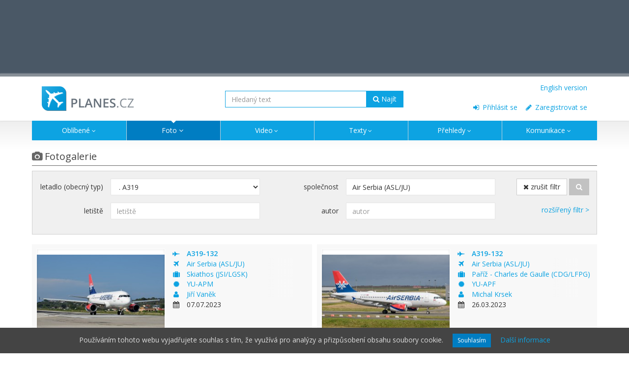

--- FILE ---
content_type: text/html; charset=UTF-8
request_url: https://www.planes.cz/cs/photos?plane_id=4-8-0&plane_name=Airbus+A319&company_id=2723&company_name=Air+Serbia+%28ASL%2FJU%29
body_size: 20746
content:
  <!DOCTYPE html>
<!--[if IE 8]>
<html lang="cs" class="ie8"> <![endif]-->
<!--[if IE 9]>
<html lang="cs" class="ie9"> <![endif]-->
<!--[if !IE]> -->
<html lang="cs"> <!-- <![endif]-->
<head>
    <meta charset="utf-8">
    <meta http-equiv="X-UA-Compatible" content="IE=edge">
    <meta name="viewport" content="width=device-width, initial-scale=1">

    <link rel="shortcut icon" href="/packages/avito/planes/img/favicon.ico">

        <link rel="alternate" hreflang="en" href="https://www.planes.cz/en/photos?company_id=2723&company_name=Air%20Serbia%20%28ASL%2FJU%29&plane_id=4-8-0&plane_name=Airbus%20A319" />
    
	<title>planes.cz - Foto</title>
<meta name="author" content="Jan Hrubes, Ozzy, eif, Avito s.r.o.">
<meta name="robots" content="noindex, follow">
<link rel="next" href="https://www.planes.cz/cs/photos?plane_id=4-8-0&amp;plane_name=Airbus+A319&amp;company_id=2723&amp;company_name=Air+Serbia+%28ASL%2FJU%29&amp;page=2">


    <link media="all" type="text/css" rel="stylesheet" href="https://www.planes.cz/build/5b42ff1179576930dc66f1945c8c82f4.css?t=1505573573">
    <link media="all" type="text/css" rel="stylesheet" href="https://www.planes.cz/build/027718dba795fe4b54b784df25aca418.css?t=1505573573">
    <link media="all" type="text/css" rel="stylesheet" href="https://www.planes.cz/build/79e40f11c2242e967b7ccb2b7e4c180f.css?t=1505573573">

    <!--[if lt IE 9]>
    <script src="https://www.planes.cz/build/cadcbfc3e192362aef64e7f4f9f589f1.js?t=1505573573" type="text/javascript"></script>
    <![endif]-->

    <script type="text/javascript">
        var _gaq = _gaq || [];
        _gaq.push(['_setAccount', 'UA-8785923-7']);
        _gaq.push(['_trackPageview']);

        (function () {
            var ga = document.createElement('script');
            ga.type = 'text/javascript';
            ga.async = true;
            ga.src = ('https:' == document.location.protocol ? 'https://ssl' : 'http://www') + '.google-analytics.com/ga.js';
            var s = document.getElementsByTagName('script')[0];
            s.parentNode.insertBefore(ga, s);
        })();
    </script>

    <script>
        WebFontConfig = {google: {families: ['Open+Sans:400,600:latin,latin-ext']}};
        var el = document.documentElement;
        el.className += ' wf-loading';
        setTimeout(function () {
            el.className = el.className.replace(/(^|\s)wf-loading(\s|$)/g, ' ');
        }, 1000);
    </script>
    <script src="https://ajax.googleapis.com/ajax/libs/webfont/1.5.18/webfont.js" async defer></script>

        <!-- DFP -->
<script type='text/javascript'>
  var googletag = googletag || {};
  googletag.cmd = googletag.cmd || [];
  (function() {
  var gads = document.createElement('script');
  gads.async = true;
      gads.defer = true;
  gads.type = 'text/javascript';
  var useSSL = 'https:' == document.location.protocol;
  gads.src = (useSSL ? 'https:' : 'http:') + '//www.googletagservices.com/tag/js/gpt.js';
  var node = document.getElementsByTagName('script')[0];
  node.parentNode.insertBefore(gads, node);
  })();
</script>

<script type='text/javascript'>
  googletag.cmd.push(function() {
    googletag.defineSlot('/7861858/Leader_board', [990, 150],
    'div-gpt-ad-1366667118535-1').addService(googletag.pubads());
    googletag.defineSlot('/7861858/Planes_partners_01', [110, 80],
    'div-gpt-ad-1366667118535-2').addService(googletag.pubads());
    googletag.defineSlot('/7861858/Planes_partners_02', [110, 80],
    'div-gpt-ad-1366667118535-3').addService(googletag.pubads());
    googletag.defineSlot('/7861858/Planes_partners_03', [110, 80],
    'div-gpt-ad-1394536794668-0').addService(googletag.pubads());
    googletag.defineSlot('/7861858/Planes_partners_04', [110, 80],
    'div-gpt-ad-1417247538661-0').addService(googletag.pubads());
    googletag.defineSlot('/7861858/Classic_468x60', [468, 60],
    'div-gpt-ad-1331890782907-0').addService(googletag.pubads());
    googletag.defineSlot('/7861858/Square_200x300', [200, 300],
    'div-gpt-ad-1352496430854-0').addService(googletag.pubads());
    googletag.defineSlot('/7861858/Square_200x200', [200, 200],
    'div-gpt-ad-1429306800507-0').addService(googletag.pubads());
    googletag.defineSlot('/7861858/Square_200x200_2', [200, 200],
    'div-gpt-ad-1476267223943-0').addService(googletag.pubads());
    googletag.pubads().enableSingleRequest();
    googletag.enableServices();
  });
 </script>
 <!-- /DFP --></head>
<body>
<script src="https://www.planes.cz/build/7b675d7efd88096fcfeafc32e285e942.js?t=1505573573" type="text/javascript"></script>

    <div class="top-ad text-center">
        <div class="container">
            <!-- Leader_board -->
<div id='div-gpt-ad-1366667118535-1'>
	<script type='text/javascript'>
		googletag.cmd.push(function() { googletag.display('div-gpt-ad-1366667118535-1'); });
	</script>
</div>
<!-- /Leader_board -->        </div>
    </div>
    <!-- BEGIN HEADER -->
<div class="header navbar navbar-default navbar-static-top">
    <div class="container pr">
        <!-- <div class="navbar-header"> -->
        <div class="header-middle">
            <!-- BEGIN RESPONSIVE MENU TOGGLER -->
            <button class="navbar-toggle btn navbar-btn" data-toggle="collapse" data-target=".navbar-collapse">
                <span class="icon-bar"></span>
                <span class="icon-bar"></span>
                <span class="icon-bar"></span>
            </button>
            <!-- END RESPONSIVE MENU TOGGLER -->

            <div class="row">
                 <div class="col-md-4 col-sm-4">
                    <a class="header-logo" href="https://www.planes.cz/cs">
                        <img src="/assets/_img/logo.png" width="187" height="50" alt="Planes.cz" class="mt-lg ml-lg">
                    </a>
                 </div>
                 <div class="col-md-4 col-sm-8">
                    <div class="header-search mt-st">
                        <form method="GET" action="https://www.planes.cz/cs/vyhledavani" accept-charset="UTF-8" role="search">    <div class="input-group">
        <input class="form-control search-query bd-blue" placeholder="Hledan&yacute; text" data-toggle="typeahead" data-autoselect="false" data-source-url="https://www.planes.cz/cs/search-autocomplete" autocomplete="off" name="q" type="text" value="">        <span class="input-group-btn">
            <button class="btn btn-search blue" type="submit"><i class="fa fa-search"></i> Najít</button>        </span>
    </div>
</form>
                    </div>
                 </div>
                 <div class="col-md-4 col-sm-12 login-links">
                    <ul class="list-unstyled inline user-menu">
			<li class="language">
	        	            <a href="/en"></i> English version</a></li>
	        	    <li class="login">
	        <a href="https://www.planes.cz/cs/user/login"><i class="fa fa-sign-in"></i> Přihlásit se</a>	    </li>
	    <li class="register">
	        <a href="https://www.planes.cz/cs/user/register"><i class="fa fa-pencil"></i> Zaregistrovat se</a>	    </li>
	</ul>
                 </div>
            </div>

        </div>

        <!-- BEGIN TOP NAVIGATION MENU -->
        <div class="navbar-collapse collapse">
            <ul class="nav navbar-nav"><li class="dropdown"><a href="https://www.planes.cz/cs/expected" class="dropdown-toggle" data-close-others="false" data-delay="0" data-hover="dropdown" data-toggle="dropdown" target="">Oblíbené<i class="fa fa-angle-down"></i></a><ul class="dropdown-menu"><li><a href="https://www.planes.cz/cs/page/airshows2025" target="">Letecké dny 2025</a></li><li><a href="https://www.planes.cz/cs/expected" target="">Očekáváme</a></li><li><a href="https://www.planes.cz/cs/page/Plane-Spotting-TV-Praha" target="">Živý přenos Go Parking</a></li><li><a href="https://www.planes.cz/cs/photos?item_type=photos&plane_id=0&airport_name=Praha+-+Ruzyn%C4%9B+%28PRG%2FLKPR%29&airport_id=351&airport_other=&company_name=&company_id=&company_other=&author_name=&author_id=&author_other=&registration_name=&registration_id=&registration_other=&fulltext=&photo_type=all&orderby=date-d" target="">Fotky z Prahy</a></li><li><a href="https://www.planes.cz/cs/traffics" target="">Provozy v Praze</a></li><li><a href="https://www.planes.cz/cs/page/fotoPRG" target="">Fotografování u letiště Praha</a></li><li><a href="https://www.planes.cz/cs/page/fotoOSR" target="">Fotografování u letiště Ostrava</a></li></ul></li><li class="active" class="dropdown"><a href="https://www.planes.cz/cs/photos/last" class="dropdown-toggle" data-close-others="false" data-delay="0" data-hover="dropdown" data-toggle="dropdown" target="">Foto<i class="fa fa-angle-down"></i></a><ul class="dropdown-menu"><li class="active"><a href="https://www.planes.cz/cs/photos/last" target="">Naposledy přidané</a></li><li><a href="https://www.planes.cz/cs/photos/news" target="">Fotoaktuality</a></li><li><a href="https://www.planes.cz/cs/photos/editors" target="">Výběr galeristů</a></li><li><a href="https://www.planes.cz/cs/photos/charts" target="">Žebříčky</a></li><li><a href="https://www.planes.cz/cs/albums/list" target="">Alba</a></li></ul></li><li class="dropdown"><a href="https://www.planes.cz/cs/videos" class="dropdown-toggle" data-close-others="false" data-delay="0" data-hover="dropdown" data-toggle="dropdown" target="">Video<i class="fa fa-angle-down"></i></a><ul class="dropdown-menu"><li><a href="https://www.planes.cz/cs/videos" target="">Letecká videa</a></li><li><a href="https://www.planes.cz/cs/page/Plane-Spotting-TV-Praha-draha-24" target="">Živý přenos RWY24</a></li><li><a href="https://www.planes.cz/cs/page/Plane-Spotting-TV-Praha-rwy-24" target="">Živý přenos RWY24 (anglicky)</a></li><li><a href="https://www.planes.cz/cs/page/Plane-Spotting-TV-Praha" target="">Živý přenos Go Parking</a></li></ul></li><li class="dropdown"><a href="https://www.planes.cz/cs/articles" class="dropdown-toggle" data-close-others="false" data-delay="0" data-hover="dropdown" data-toggle="dropdown" target="">Texty<i class="fa fa-angle-down"></i></a><ul class="dropdown-menu"><li><a href="https://www.planes.cz/cs/articles" target="">Všechny články</a></li><li><a href="https://www.planes.cz/cs/news" target="">Všechny novinky</a></li><li><a href="https://www.planes.cz/cs/articles/authors" target="">Autoři článků</a></li></ul></li><li class="dropdown"><a href="https://www.planes.cz/cs/registrations" class="dropdown-toggle" data-close-others="false" data-delay="0" data-hover="dropdown" data-toggle="dropdown" target="">Přehledy<i class="fa fa-angle-down"></i></a><ul class="dropdown-menu"><li><a href="https://www.planes.cz/cs/flightorder" target="">Letový řád</a></li><li><a href="https://www.planes.cz/cs/expected" target="">Očekáváme</a></li><li><a href="https://www.planes.cz/cs/traffics" target="">Provozy</a></li><li><a href="https://www.planes.cz/cs/companies" target="">Společnosti</a></li><li><a href="https://www.planes.cz/cs/airports" target="">Letiště</a></li><li><a href="https://www.planes.cz/cs/planes" target="">Letadla</a></li><li><a href="https://www.planes.cz/cs/registrations" target="">Letecký rejstřík</a></li></ul></li><li class="dropdown"><a href="https://www.planes.cz/cs/discussion" class="dropdown-toggle" data-close-others="false" data-delay="0" data-hover="dropdown" data-toggle="dropdown" target="">Komunikace<i class="fa fa-angle-down"></i></a><ul class="dropdown-menu"><li><a href="https://www.planes.cz/cs/discussion" target="">Diskuze</a></li><li><a href="https://www.planes.cz/cs/jobs" target="">Pracovní pozice</a></li><li><a href="https://www.planes.cz/cs/message" target="">Vzkaz redakci</a></li><li><a href="https://www.planes.cz/cs/forum" target="_blank">Forum</a></li><li><a href="https://www.planes.cz/cs/page/pravidla" target="">Co a jak na planes.cz</a></li><li><a href="https://www.planes.cz/cs/page/faq" target="">Časté dotazy</a></li><li><a href="https://www.planes.cz/cs/page/tpczr" target="">Tým planes.cz</a></li></ul></li></ul>
        </div>
        <!-- BEGIN TOP NAVIGATION MENU -->
    </div>
</div>
<!-- END HEADER -->
    <!-- BEGIN PAGE CONTAINER -->  
    <div class="page-container">
        <div class="container">

            
            
                <h2 class="uheader">
        <span class="header-icon fa fa-camera"></span>
        Fotogalerie

        
        
    </h2>

            <div class="panel panel-default panel-collapsible" id="photoFilter">
                                                                                                 <div class="panel-body">
        <form method="GET" action="https://www.planes.cz/cs/photos" accept-charset="UTF-8" class="photo-search-form form-horizontal" role="form">
            <input name="item_type" type="hidden" value="photos">

            <div class="form-body">
                <div class="row">

                   <div class="col-sm-10">

                       <div class="row">
                           <div class="col-md-6">

                               <div class="form-group">
                                   <label for="plane_name" class="col-sm-4 control-label">letadlo (obecn&yacute; typ)</label>
                                   <div class="col-sm-8">
                                       <select class="form-control" data-name="Airbus A319" name="plane_id"><option value="0">Vyberte...</option><option value="4-0-0">Airbus</option><option value="4-208-0">.  A220</option><option value="4-208-211">. .  A220 100</option><option value="4-208-212">. .  A220 300</option><option value="4-5-0">.  A300</option><option value="4-5-198">. .  A300 600</option><option value="4-6-0">.  A310</option><option value="4-7-0">.  A318</option><option value="4-8-0" selected="selected">.  A319</option><option value="4-213-0">.  A319neo</option><option value="4-9-0">.  A320</option><option value="4-9-10">. .  A320 200</option><option value="4-206-0">.  A320neo</option><option value="4-11-0">.  A321</option><option value="4-11-12">. .  A321 100</option><option value="4-11-13">. .  A321 200</option><option value="4-207-0">.  A321neo</option><option value="4-14-0">.  A330</option><option value="4-14-15">. .  A330 200</option><option value="4-14-16">. .  A330 300</option><option value="4-212-0">.  A330neo</option><option value="4-212-213">. .  A330neo 800</option><option value="4-212-214">. .  A330neo 900</option><option value="4-17-0">.  A340</option><option value="4-17-18">. .  A340 200</option><option value="4-17-19">. .  A340 300</option><option value="4-17-20">. .  A340 500</option><option value="4-17-21">. .  A340 600</option><option value="4-196-0">.  A350</option><option value="4-196-204">. .  A350 1000</option><option value="4-196-202">. .  A350 900</option><option value="4-22-0">.  A380</option><option value="4-199-0">.  A400M</option><option value="4-23-0">.  ACJ</option><option value="4-214-0">.  ACJneo</option><option value="24-0-0">Antonov</option><option value="24-25-0">.  AN12</option><option value="24-26-0">.  AN124</option><option value="24-27-0">.  AN140</option><option value="24-192-0">.  AN148</option><option value="24-194-0">.  AN158</option><option value="24-28-0">.  AN2</option><option value="24-29-0">.  AN22</option><option value="24-30-0">.  AN225</option><option value="24-31-0">.  AN24</option><option value="24-32-0">.  AN26</option><option value="24-33-0">.  AN28</option><option value="24-34-0">.  AN30</option><option value="24-35-0">.  AN32</option><option value="24-36-0">.  AN70</option><option value="24-37-0">.  AN72</option><option value="24-38-0">.  AN74</option><option value="24-39-0">.  AN8</option><option value="1-0-0">ATR</option><option value="1-2-0">.  42</option><option value="1-3-0">.  72</option><option value="40-0-0">Avro</option><option value="40-41-0">.  RJ100</option><option value="40-42-0">.  RJ70</option><option value="40-43-0">.  RJ85</option><option value="44-0-0">BAe</option><option value="44-45-0">.  ATP</option><option value="44-46-0">.   BAC</option><option value="44-47-0">.   Jetstream</option><option value="44-48-0">.  146</option><option value="49-0-0">Bizjety</option><option value="50-0-0">Bizpropy</option><option value="51-0-0">Boeing</option><option value="51-52-0">.  707</option><option value="51-53-0">.  717</option><option value="51-54-0">.  720</option><option value="51-55-0">.  727</option><option value="51-56-0">.  737</option><option value="51-56-57">. .  737 100</option><option value="51-56-58">. .  737 200</option><option value="51-56-59">. .  737 300</option><option value="51-56-60">. .  737 400</option><option value="51-56-61">. .  737 500</option><option value="51-56-62">. .  737 600</option><option value="51-56-63">. .  737 700</option><option value="51-56-64">. .  737 800</option><option value="51-56-65">. .  737 900</option><option value="51-56-66">. .  737 B737BBJ</option><option value="51-56-67">. .  737 B737BBJ2</option><option value="51-56-197">. .  737 B737BBJ3</option><option value="51-56-208">. .  737 MAX 10</option><option value="51-56-206">. .  737 MAX 7</option><option value="51-56-203">. .  737 MAX 8</option><option value="51-56-207">. .  737 MAX 9</option><option value="51-68-0">.  747</option><option value="51-68-69">. .  747 100</option><option value="51-68-70">. .  747 200</option><option value="51-68-71">. .  747 300</option><option value="51-68-72">. .  747 400</option><option value="51-68-193">. .  747 8</option><option value="51-68-73">. .  747 B747SP</option><option value="51-74-0">.  757</option><option value="51-74-75">. .  757 200</option><option value="51-74-76">. .  757 300</option><option value="51-77-0">.  767</option><option value="51-77-78">. .  767 200</option><option value="51-77-79">. .  767 300</option><option value="51-77-186">. .  767 400</option><option value="51-80-0">.  777</option><option value="51-80-81">. .  777 200</option><option value="51-80-82">. .  777 300</option><option value="51-80-215">. .  777 9</option><option value="51-83-0">.  787</option><option value="51-83-205">. .  787 10</option><option value="51-83-200">. .  787 8</option><option value="51-83-201">. .  787 9</option><option value="167-0-0">Bombardier</option><option value="167-203-0">.  CS100</option><option value="167-204-0">.  CS300</option><option value="84-0-0">Canadair</option><option value="84-89-0">.  Challenger</option><option value="84-85-0">.  CRJ100</option><option value="84-195-0">.  CRJ1000</option><option value="84-86-0">.  CRJ200</option><option value="84-87-0">.  CRJ700</option><option value="84-88-0">.  CRJ900</option><option value="170-0-0">Cessna</option><option value="170-224-0">.   15X</option><option value="170-225-0">.   17X</option><option value="170-229-0">.   18X</option><option value="170-226-0">.   2XX</option><option value="170-227-0">.   3XX</option><option value="170-228-0">.   4XX</option><option value="170-223-0">.  Citation</option><option value="168-0-0">Comac</option><option value="168-231-0">.  C909</option><option value="168-217-0">.  C919</option><option value="90-0-0">Concorde</option><option value="90-200-0">.   100</option><option value="90-91-0">.   101</option><option value="90-92-0">.   102</option><option value="93-0-0">De Havilland/Bombardier</option><option value="93-94-0">.  DHC5</option><option value="93-205-0">.  DHC6</option><option value="93-95-0">.  DHC7</option><option value="93-96-0">.  DHC8</option><option value="97-0-0">Dornier</option><option value="98-0-0">Douglas</option><option value="98-99-0">.  DC10</option><option value="98-100-0">.  DC2/3</option><option value="98-101-0">.  DC4</option><option value="98-102-0">.  DC6</option><option value="98-103-0">.  DC7</option><option value="98-104-0">.  DC8</option><option value="98-105-0">.  DC9</option><option value="98-105-106">. .  DC9 10/20</option><option value="98-105-107">. .  DC9 30</option><option value="98-105-108">. .  DC9 40/50</option><option value="109-0-0">Embraer</option><option value="109-110-0">.  EMB110</option><option value="109-111-0">.  EMB120</option><option value="109-112-0">.  EMB135</option><option value="109-113-0">.  EMB145</option><option value="109-114-0">.  EMB170</option><option value="109-115-0">.  EMB175</option><option value="109-209-0">.  EMB175-E2</option><option value="109-116-0">.  EMB190</option><option value="109-210-0">.  EMB190-E2</option><option value="109-190-0">.  EMB195</option><option value="109-211-0">.  EMB195-E2</option><option value="109-230-0">.  KC-390</option><option value="117-0-0">Falcon</option><option value="118-0-0">Fokker</option><option value="118-119-0">.  F100</option><option value="118-120-0">.  F27</option><option value="118-121-0">.  F28</option><option value="118-122-0">.  F50</option><option value="118-123-0">.  F70</option><option value="124-0-0">Gulfstream</option><option value="124-198-0">.  </option><option value="125-0-0">Ilju&scaron;in</option><option value="125-126-0">.  IL114</option><option value="125-127-0">.  IL12</option><option value="125-128-0">.  IL14</option><option value="125-129-0">.  IL18</option><option value="125-130-0">.  IL28</option><option value="125-131-0">.  IL62</option><option value="125-132-0">.  IL76</option><option value="125-133-0">.  IL86</option><option value="125-134-0">.  IL96</option><option value="135-0-0">Jakovlev</option><option value="135-136-0">.  YAK40</option><option value="135-137-0">.  YAK42</option><option value="138-0-0">Let</option><option value="138-139-0">.  L200</option><option value="138-140-0">.  L410</option><option value="138-141-0">.  L610</option><option value="142-0-0">Lockheed</option><option value="142-197-0">.  L10</option><option value="142-221-0">.  L100/C130</option><option value="142-218-0">.  L1011</option><option value="142-219-0">.  L1049</option><option value="142-215-0">.  L12</option><option value="142-222-0">.  L500/C5</option><option value="142-220-0">.  L749</option><option value="143-0-0">MC Donnell</option><option value="143-144-0">.  MD11</option><option value="143-145-0">.  MD81</option><option value="143-146-0">.  MD82</option><option value="143-147-0">.  MD83</option><option value="143-148-0">.  MD87</option><option value="143-149-0">.  MD88</option><option value="143-150-0">.  MD90</option><option value="151-0-0">Metro/Merlin</option><option value="152-0-0">Ostatn&iacute;</option><option value="169-0-0">Pilatus</option><option value="153-0-0">Saab</option><option value="153-154-0">.  2000</option><option value="153-155-0">.   340</option><option value="156-0-0">Tupolev</option><option value="156-157-0">.  TU104</option><option value="156-158-0">.  TU114</option><option value="156-159-0">.  TU124</option><option value="156-161-0">.  TU134</option><option value="156-160-0">.  TU144</option><option value="156-162-0">.  TU154</option><option value="156-163-0">.  TU204</option><option value="156-164-0">.  TU214</option><option value="156-187-0">.  TU334</option><option value="165-0-0">Vojensk&aacute; letadla</option><option value="166-0-0">Vrtuln&iacute;ky</option><option value="166-167-0">.  Civil</option><option value="166-168-0">.  Military</option></select>
                                                                          </div>
                               </div>

                               <div class="form-group">
                                   <label for="airport_name" class="col-sm-4 control-label">leti&scaron;tě</label>
                                   <div class="col-sm-8">
                                       <input class="form-control airport_name_input" placeholder="leti&scaron;tě" data-other-description="" data-name="" data-id="" name="airport_name" type="text" id="airport_name">
                                   </div>
                               </div>

                           </div>
                           <div class="col-md-6">


                               <div class="form-group">
                                   <label for="company_name" class="col-sm-4 control-label">společnost</label>
                                   <div class="col-sm-8">
                                       <input class="form-control company_name_input" placeholder="společnost" data-other-description="" data-name="Air Serbia (ASL/JU)" data-id="2723" name="company_name" type="text" id="company_name">
                                   </div>
                               </div>



                               <div class="form-group">
                                   <label for="author_name" class="col-sm-4 control-label">autor</label>
                                   <div class="col-sm-8">
                                       <input class="form-control author_name_input" placeholder="autor" data-other-description="" data-name="" data-id="" name="author_name" type="text" id="author_name">
                                   </div>
                               </div>
                           </div>
                       </div>

                       <div class="form collapse" id="photoFilterBody">
                           <div class="row">
                               <div class="col-md-6">

                                   <div class="form-group">
                                       <label for="registration_name" class="col-sm-4 control-label">registrace</label>
                                       <div class="col-sm-8">
                                           <input class="form-control registration_name_input" placeholder="registrace" data-other-description="" data-name="" data-id="" name="registration_name" type="text" id="registration_name">
                                       </div>
                                   </div>

                               </div>
                               <div class="col-md-6">

                                   <div class="form-group">
                                       <label for="fulltext" class="col-sm-4 control-label">fulltextov&eacute; vyhled&aacute;v&aacute;n&iacute;</label>
                                       <div class="col-sm-8">
                                           <input class="form-control" placeholder="fulltextov&eacute; vyhled&aacute;v&aacute;n&iacute;" name="fulltext" type="text" id="fulltext">
                                       </div>
                                   </div>

                               </div>
                           </div>

                           <div class="row">
                               <div class="col-md-12">

                                   <div class="form-group">
                                       <label for="" class="col-sm-4 col-md-2 control-label">kategorie</label>
                                       <div class="col-sm-8 col-md-10">
                                           <div class="checkbox-list checkbox-columns checkbox-columns-3">
                                                                                                  <label class="checkbox-inline">
                                                       <input class="category-other" name="category[]" type="checkbox" value="3036">
                                                       Air2Air
                                                   </label>
                                                                                                  <label class="checkbox-inline">
                                                       <input class="category-other" name="category[]" type="checkbox" value="3037">
                                                       Apríl a Silvestr
                                                   </label>
                                                                                                  <label class="checkbox-inline">
                                                       <input class="category-other" name="category[]" type="checkbox" value="3042">
                                                       Bezmotorová letadla
                                                   </label>
                                                                                                  <label class="checkbox-inline">
                                                       <input class="category-other" name="category[]" type="checkbox" value="3031">
                                                       CIAF 2015
                                                   </label>
                                                                                                  <label class="checkbox-inline">
                                                       <input class="category-other" name="category[]" type="checkbox" value="3043">
                                                       CIAF 2016
                                                   </label>
                                                                                                  <label class="checkbox-inline">
                                                       <input class="category-other" name="category[]" type="checkbox" value="3046">
                                                       CIAF 2017
                                                   </label>
                                                                                                  <label class="checkbox-inline">
                                                       <input class="category-other" name="category[]" type="checkbox" value="3032">
                                                       Dny NATO 2015
                                                   </label>
                                                                                                  <label class="checkbox-inline">
                                                       <input class="category-other" name="category[]" type="checkbox" value="3044">
                                                       Dny NATO 2016
                                                   </label>
                                                                                                  <label class="checkbox-inline">
                                                       <input class="category-other" name="category[]" type="checkbox" value="3047">
                                                       Dny NATO 2017
                                                   </label>
                                                                                                  <label class="checkbox-inline">
                                                       <input class="category-other" name="category[]" type="checkbox" value="3049">
                                                       Dny NATO 2018
                                                   </label>
                                                                                                  <label class="checkbox-inline">
                                                       <input class="category-other" name="category[]" type="checkbox" value="3054">
                                                       Dny NATO 2019
                                                   </label>
                                                                                                  <label class="checkbox-inline">
                                                       <input class="category-other" name="category[]" type="checkbox" value="3057">
                                                       Dny NATO 2020
                                                   </label>
                                                                                                  <label class="checkbox-inline">
                                                       <input class="category-other" name="category[]" type="checkbox" value="3058">
                                                       Dny NATO 2021
                                                   </label>
                                                                                                  <label class="checkbox-inline">
                                                       <input class="category-other" name="category[]" type="checkbox" value="3061">
                                                       Dny NATO 2022
                                                   </label>
                                                                                                  <label class="checkbox-inline">
                                                       <input class="category-other" name="category[]" type="checkbox" value="3062">
                                                       Dny NATO 2023
                                                   </label>
                                                                                                  <label class="checkbox-inline">
                                                       <input class="category-other" name="category[]" type="checkbox" value="3063">
                                                       Dny NATO 2025
                                                   </label>
                                                                                                  <label class="checkbox-inline">
                                                       <input class="category-other" name="category[]" type="checkbox" value="3060">
                                                       Drony
                                                   </label>
                                                                                                  <label class="checkbox-inline">
                                                       <input class="category-other" name="category[]" type="checkbox" value="3001">
                                                       Fun
                                                   </label>
                                                                                                  <label class="checkbox-inline">
                                                       <input class="category-other" name="category[]" type="checkbox" value="3002">
                                                       Historické fotografie
                                                   </label>
                                                                                                  <label class="checkbox-inline">
                                                       <input class="category-other" name="category[]" type="checkbox" value="3020">
                                                       Jídlo
                                                   </label>
                                                                                                  <label class="checkbox-inline">
                                                       <input class="category-other" name="category[]" type="checkbox" value="3003">
                                                       Kabiny
                                                   </label>
                                                                                                  <label class="checkbox-inline">
                                                       <input class="category-other" name="category[]" type="checkbox" value="3048">
                                                       Kalendárium
                                                   </label>
                                                                                                  <label class="checkbox-inline">
                                                       <input class="category-other" name="category[]" type="checkbox" value="3004">
                                                       Kokpity
                                                   </label>
                                                                                                  <label class="checkbox-inline">
                                                       <input class="category-other" name="category[]" type="checkbox" value="3021">
                                                       Krásné dívky a letadla
                                                   </label>
                                                                                                  <label class="checkbox-inline">
                                                       <input class="category-other" name="category[]" type="checkbox" value="3005">
                                                       Letadla pro cestující
                                                   </label>
                                                                                                  <label class="checkbox-inline">
                                                       <input class="category-other" name="category[]" type="checkbox" value="3006">
                                                       Letiště
                                                   </label>
                                                                                                  <label class="checkbox-inline">
                                                       <input class="category-other" name="category[]" type="checkbox" value="3029">
                                                       Memorial Air Show Roudnice 2015
                                                   </label>
                                                                                                  <label class="checkbox-inline">
                                                       <input class="category-other" name="category[]" type="checkbox" value="3008">
                                                       Nákladní letadla
                                                   </label>
                                                                                                  <label class="checkbox-inline">
                                                       <input class="category-other" name="category[]" type="checkbox" value="3007">
                                                       Nehody
                                                   </label>
                                                                                                  <label class="checkbox-inline">
                                                       <input class="category-other" name="category[]" type="checkbox" value="3038">
                                                       Noční fotky
                                                   </label>
                                                                                                  <label class="checkbox-inline">
                                                       <input class="category-other" name="category[]" type="checkbox" value="3009">
                                                       Ostatní
                                                   </label>
                                                                                                  <label class="checkbox-inline">
                                                       <input class="category-other" name="category[]" type="checkbox" value="3010">
                                                       Planes exkluzivně
                                                   </label>
                                                                                                  <label class="checkbox-inline">
                                                       <input class="category-other" name="category[]" type="checkbox" value="3011">
                                                       Pohled z letadla
                                                   </label>
                                                                                                  <label class="checkbox-inline">
                                                       <input class="category-other" name="category[]" type="checkbox" value="3012">
                                                       Posádky
                                                   </label>
                                                                                                  <label class="checkbox-inline">
                                                       <input class="category-other" name="category[]" type="checkbox" value="3026">
                                                       Pozemní technika
                                                   </label>
                                                                                                  <label class="checkbox-inline">
                                                       <input class="category-other" name="category[]" type="checkbox" value="3027">
                                                       Přelety
                                                   </label>
                                                                                                  <label class="checkbox-inline">
                                                       <input class="category-other" name="category[]" type="checkbox" value="3013">
                                                       Soukromá letadla
                                                   </label>
                                                                                                  <label class="checkbox-inline">
                                                       <input class="category-other" name="category[]" type="checkbox" value="3030">
                                                       Soutěž Emirates 2015
                                                   </label>
                                                                                                  <label class="checkbox-inline">
                                                       <input class="category-other" name="category[]" type="checkbox" value="3034">
                                                       Soutěž North Face
                                                   </label>
                                                                                                  <label class="checkbox-inline">
                                                       <input class="category-other" name="category[]" type="checkbox" value="3024">
                                                       Soutěž s CATC 2015
                                                   </label>
                                                                                                  <label class="checkbox-inline">
                                                       <input class="category-other" name="category[]" type="checkbox" value="3053">
                                                       Soutěž s Emirates 2019
                                                   </label>
                                                                                                  <label class="checkbox-inline">
                                                       <input class="category-other" name="category[]" type="checkbox" value="3045">
                                                       TAL - Soutěž 2017
                                                   </label>
                                                                                                  <label class="checkbox-inline">
                                                       <input class="category-other" name="category[]" type="checkbox" value="3023">
                                                       Umělecká fotografie
                                                   </label>
                                                                                                  <label class="checkbox-inline">
                                                       <input class="category-other" name="category[]" type="checkbox" value="3014">
                                                       Ve vzduchu
                                                   </label>
                                                                                                  <label class="checkbox-inline">
                                                       <input class="category-other" name="category[]" type="checkbox" value="3015">
                                                       Vládní letadla
                                                   </label>
                                                                                                  <label class="checkbox-inline">
                                                       <input class="category-other" name="category[]" type="checkbox" value="3016">
                                                       Vojenská letadla
                                                   </label>
                                                                                                  <label class="checkbox-inline">
                                                       <input class="category-other" name="category[]" type="checkbox" value="3052">
                                                       Vraky a trosky
                                                   </label>
                                                                                                  <label class="checkbox-inline">
                                                       <input class="category-other" name="category[]" type="checkbox" value="3022">
                                                       Vrtulníky
                                                   </label>
                                                                                                  <label class="checkbox-inline">
                                                       <input class="category-other" name="category[]" type="checkbox" value="3017">
                                                       Vystavená letadla
                                                   </label>
                                                                                                  <label class="checkbox-inline">
                                                       <input class="category-other" name="category[]" type="checkbox" value="3018">
                                                       Zvláštní zbarvení
                                                   </label>
                                                                                          </div>
                                       </div>
                                   </div>

                                                                          <div class="form-group">
                                           <label for="" class="col-sm-4 col-md-2 control-label">vstř&iacute;cnost k m&eacute;di&iacute;m</label>
                                           <div class="col-sm-8 col-md-10">
                                               <div class="checkbox-list checkbox-columns checkbox-columns-3">
                                                   <label class="checkbox-inline">
                                                       <input name="media" type="checkbox" value="1">
                                                       (viz pravidla)
                                                   </label>
                                               </div>
                                           </div>
                                       </div>
                                                                  </div>
                           </div>

                           <div class="row">
                               <div class="col-md-6">
                                                                          <div class="form-group">
                                           <label for="photo_type" class="col-sm-4 control-label">typ fotky</label>
                                           <div class="col-sm-8">
                                               <select class="form-control" id="photo_type" name="photo_type"><option value="all">v&scaron;echny</option><option value="gallery">galerijn&iacute;</option><option value="news">aktuality</option><option value="redaction">redakčn&iacute;</option></select>
                                           </div>
                                       </div>
                                                                  </div>
                               <div class="col-md-6">

                                   <div class="form-group">
                                       <label for="orderby" class="col-sm-4 control-label">řazen&iacute; v&yacute;sledků</label>
                                       <div class="col-sm-8">
                                           <select class="form-control" id="orderby" name="orderby"><option value="date-d">od nejnověj&scaron;&iacute;ch</option><option value="date-a">od nejstar&scaron;&iacute;ch</option><option value="registration-a">podle registrace vzestupně</option><option value="registration-d">podle registrace sestupně</option><option value="plane-a">podle typu vzestupně</option><option value="plane-d">podle typu sestupně</option><option value="airport-a">podle leti&scaron;tě vzestupně</option><option value="airport-d">podle leti&scaron;tě sestupně</option><option value="visits-a">od nejm&eacute;ně zobrazovan&yacute;ch</option><option value="visits-d">od nejzobrazovaněj&scaron;&iacute;ch</option></select>
                                       </div>
                                   </div>

                               </div>
                           </div>

                       </div>

                   </div>
                    <div class="form-actions col-sm-2">
                        <div class="row">
                            <div class="text-right col-sm-12 buttons">
                                                                    <a href="https://www.planes.cz/cs/photos" class="btn btn-default"><i class="fa fa-close"></i> zrušit filtr</a>
                                                                                                <button type="submit" class="btn blue"><i class="fa fa-search"></i></button>
                            </div>
                            <div class="text-right col-sm-12 buttons">
                                <br>
                                <div class="cursor-pointer" data-toggle="collapse" data-target="#photoFilterBody, #photoFilterCaretDown, #photoFilterCaretUp">
                                    <div class="fade in text-blue" id="photoFilterCaretDown">
                                        rozšířený filtr ></div>
                                    <div class="fade out text-blue" id="photoFilterCaretUp">
                                        < zúžený filtr</div>
                                </div>
                            </div>
                        </div>
                    </div>

                </div>
            </div>
        </form>

    </div>
</div>
    
            <div class="row photo-thumbnail-ext-cont-cont">
            <div class="col-xs-12 col-md-6 photo-thumbnail-ext-cont">
        <div class="photo-thumbnail-ext">
            <div class="row">
                <div class="col-xs-5 col-md-6 photo-thumbnail-ext-img">
                    <a href="https://www.planes.cz/cs/photo/1256023/a319-132-yu-apm-air-serbia-asl-ju-skiathos-jsi-lgsk">
                        <img src="https://www.planes.cz/photo/1256/1256023/1256023_280.jpg" alt="">
                    </a>
                                    </div>
                <div class="col-xs-7 col-md-6 photo-thumbnail-ext-details">
                    <ul class="fa-ul">
                        <li>
                            <div class="two-rows">
                                                                    <strong>
                                        <a href="https://www.planes.cz/cs/photos?plane_id=4-8-0&plane_name=Airbus+A319">
                                            <i class="fa fa-li fa-fighter-jet tooltip-left" title="Zobrazit všechny fotografie tohoto typu letadla"></i>
                                            A319-132
                                        </a>
                                    </strong>
                                                            </div>
                        </li>
                        <li>
                            <div class="two-rows">
                                <a href="https://www.planes.cz/cs/photos?company_id=2723&company_name=Air+Serbia+%28ASL%2FJU%29">
                                    <i class="fa fa-li fa-plane tooltip-left" title="Zobrazit všechny fotografie letadel této společnosti"></i>
                                    Air Serbia (ASL/JU)
                                </a>
                            </div>
                        </li>
                                                    <li>
                                <div class="two-rows">
                                    <a href="https://www.planes.cz/cs/photos?airport_id=663&airport_name=Skiathos+%28JSI%2FLGSK%29">
                                        <i class="fa fa-li fa-suitcase tooltip-left" title="Zobrazit všechny fotografie z tohoto letiště"></i>
                                        Skiathos (JSI/LGSK)
                                    </a>
                                </div>
                            </li>
                                                                            <li>
                                <div class="two-rows">
                                    <a href="https://www.planes.cz/cs/photos?registration_id=44928&registration_name=YU-APM">
                                        <i class="fa fa-li fa-certificate tooltip-left" title="Zobrazit všechny fotografie tohoto konkrétního letadla"></i>
                                        YU-APM
                                    </a>
                                </div>
                            </li>
                                                                            <li>
                                <a href="https://www.planes.cz/cs/photos?author_id=1584&author_name=Ji%C5%99%C3%AD+Van%C4%9Bk">
                                    <i class="fa fa-li fa-user tooltip-left" title="Zobrazit všechny fotografie tohoto autora"></i>
                                    Jiří Vaněk
                                </a>
                            </li>
                                                                            <li>
                                <i class="fa fa-li fa-calendar tooltip-left" title="Datum pořízení"></i>
                                <span class="date">    07.07.2023</span>
                            </li>
                                                
                                                    <li class="statistics">
                                <div class="row">
                                    <div class="col-xs-4 nowrap">
                                        <i class="fa fa-fw fa-eye tooltip-top" title="Počet zobrazení"></i><small>1199&times;</small>
                                    </div>
                                    <div class="col-xs-4 nowrap">
                                        <i class="fa fa-fw fa-paper-plane tooltip-top" title="Počet hodnocení"></i><small>2&times;</small>
                                    </div>
                                    <div class="col-xs-4 nowrap">
                                        <i class="fa fa-fw fa-comments tooltip-top" title="Počet komentářů"></i><small>0&times;</small>
                                    </div>
                                </div>
                            </li>
                                            </ul>
                </div>
            </div>
        </div>
    </div>

            <div class="col-xs-12 col-md-6 photo-thumbnail-ext-cont">
        <div class="photo-thumbnail-ext">
            <div class="row">
                <div class="col-xs-5 col-md-6 photo-thumbnail-ext-img">
                    <a href="https://www.planes.cz/cs/photo/1255744/a319-132-yu-apf-air-serbia-asl-ju-pariz-charles-de-gaulle-cdg-lfpg">
                        <img src="https://www.planes.cz/photo/1255/1255744/1255744_280.jpg" alt="">
                    </a>
                                    </div>
                <div class="col-xs-7 col-md-6 photo-thumbnail-ext-details">
                    <ul class="fa-ul">
                        <li>
                            <div class="two-rows">
                                                                    <strong>
                                        <a href="https://www.planes.cz/cs/photos?plane_id=4-8-0&plane_name=Airbus+A319">
                                            <i class="fa fa-li fa-fighter-jet tooltip-left" title="Zobrazit všechny fotografie tohoto typu letadla"></i>
                                            A319-132
                                        </a>
                                    </strong>
                                                            </div>
                        </li>
                        <li>
                            <div class="two-rows">
                                <a href="https://www.planes.cz/cs/photos?company_id=2723&company_name=Air+Serbia+%28ASL%2FJU%29">
                                    <i class="fa fa-li fa-plane tooltip-left" title="Zobrazit všechny fotografie letadel této společnosti"></i>
                                    Air Serbia (ASL/JU)
                                </a>
                            </div>
                        </li>
                                                    <li>
                                <div class="two-rows">
                                    <a href="https://www.planes.cz/cs/photos?airport_id=330&airport_name=Pa%C5%99%C3%AD%C5%BE+-+Charles+de+Gaulle+%28CDG%2FLFPG%29">
                                        <i class="fa fa-li fa-suitcase tooltip-left" title="Zobrazit všechny fotografie z tohoto letiště"></i>
                                        Paříž - Charles de Gaulle (CDG/LFPG)
                                    </a>
                                </div>
                            </li>
                                                                            <li>
                                <div class="two-rows">
                                    <a href="https://www.planes.cz/cs/photos?registration_id=2829&registration_name=YU-APF">
                                        <i class="fa fa-li fa-certificate tooltip-left" title="Zobrazit všechny fotografie tohoto konkrétního letadla"></i>
                                        YU-APF
                                    </a>
                                </div>
                            </li>
                                                                            <li>
                                <a href="https://www.planes.cz/cs/photos?author_id=283&author_name=Michal+Krsek">
                                    <i class="fa fa-li fa-user tooltip-left" title="Zobrazit všechny fotografie tohoto autora"></i>
                                    Michal Krsek
                                </a>
                            </li>
                                                                            <li>
                                <i class="fa fa-li fa-calendar tooltip-left" title="Datum pořízení"></i>
                                <span class="date">26.03.2023</span>
                            </li>
                                                
                                                    <li class="statistics">
                                <div class="row">
                                    <div class="col-xs-4 nowrap">
                                        <i class="fa fa-fw fa-eye tooltip-top" title="Počet zobrazení"></i><small>1412&times;</small>
                                    </div>
                                    <div class="col-xs-4 nowrap">
                                        <i class="fa fa-fw fa-paper-plane tooltip-top" title="Počet hodnocení"></i><small>0&times;</small>
                                    </div>
                                    <div class="col-xs-4 nowrap">
                                        <i class="fa fa-fw fa-comments tooltip-top" title="Počet komentářů"></i><small>0&times;</small>
                                    </div>
                                </div>
                            </li>
                                            </ul>
                </div>
            </div>
        </div>
    </div>

            <div class="col-xs-12 col-md-6 photo-thumbnail-ext-cont">
        <div class="photo-thumbnail-ext">
            <div class="row">
                <div class="col-xs-5 col-md-6 photo-thumbnail-ext-img">
                    <a href="https://www.planes.cz/cs/photo/1254973/a319-132-yu-apn-air-serbia-asl-ju-pariz-charles-de-gaulle-cdg-lfpg">
                        <img src="https://www.planes.cz/photo/1254/1254973/1254973_280.jpg" alt="">
                    </a>
                                    </div>
                <div class="col-xs-7 col-md-6 photo-thumbnail-ext-details">
                    <ul class="fa-ul">
                        <li>
                            <div class="two-rows">
                                                                    <strong>
                                        <a href="https://www.planes.cz/cs/photos?plane_id=4-8-0&plane_name=Airbus+A319">
                                            <i class="fa fa-li fa-fighter-jet tooltip-left" title="Zobrazit všechny fotografie tohoto typu letadla"></i>
                                            A319-132
                                        </a>
                                    </strong>
                                                            </div>
                        </li>
                        <li>
                            <div class="two-rows">
                                <a href="https://www.planes.cz/cs/photos?company_id=2723&company_name=Air+Serbia+%28ASL%2FJU%29">
                                    <i class="fa fa-li fa-plane tooltip-left" title="Zobrazit všechny fotografie letadel této společnosti"></i>
                                    Air Serbia (ASL/JU)
                                </a>
                            </div>
                        </li>
                                                    <li>
                                <div class="two-rows">
                                    <a href="https://www.planes.cz/cs/photos?airport_id=330&airport_name=Pa%C5%99%C3%AD%C5%BE+-+Charles+de+Gaulle+%28CDG%2FLFPG%29">
                                        <i class="fa fa-li fa-suitcase tooltip-left" title="Zobrazit všechny fotografie z tohoto letiště"></i>
                                        Paříž - Charles de Gaulle (CDG/LFPG)
                                    </a>
                                </div>
                            </li>
                                                                            <li>
                                <div class="two-rows">
                                    <a href="https://www.planes.cz/cs/photos?registration_id=45183&registration_name=YU-APN">
                                        <i class="fa fa-li fa-certificate tooltip-left" title="Zobrazit všechny fotografie tohoto konkrétního letadla"></i>
                                        YU-APN
                                    </a>
                                </div>
                            </li>
                                                                            <li>
                                <a href="https://www.planes.cz/cs/photos?author_id=5954&author_name=Martinique_">
                                    <i class="fa fa-li fa-user tooltip-left" title="Zobrazit všechny fotografie tohoto autora"></i>
                                    Martinique_
                                </a>
                            </li>
                                                                            <li>
                                <i class="fa fa-li fa-calendar tooltip-left" title="Datum pořízení"></i>
                                <span class="date">05.08.2022</span>
                            </li>
                                                                            <li>
                                <i class="fa fa-li fa-align-left tooltip-left" title="Popis"></i>
                                S nálepkou 95 Years of Flying
                            </li>
                        
                                                    <li class="statistics">
                                <div class="row">
                                    <div class="col-xs-4 nowrap">
                                        <i class="fa fa-fw fa-eye tooltip-top" title="Počet zobrazení"></i><small>1311&times;</small>
                                    </div>
                                    <div class="col-xs-4 nowrap">
                                        <i class="fa fa-fw fa-paper-plane tooltip-top" title="Počet hodnocení"></i><small>0&times;</small>
                                    </div>
                                    <div class="col-xs-4 nowrap">
                                        <i class="fa fa-fw fa-comments tooltip-top" title="Počet komentářů"></i><small>0&times;</small>
                                    </div>
                                </div>
                            </li>
                                            </ul>
                </div>
            </div>
        </div>
    </div>

            <div class="col-xs-12 col-md-6 photo-thumbnail-ext-cont">
        <div class="photo-thumbnail-ext">
            <div class="row">
                <div class="col-xs-5 col-md-6 photo-thumbnail-ext-img">
                    <a href="https://www.planes.cz/cs/photo/1254233/a319-132-yu-apl-air-serbia-asl-ju-praha-ruzyne-prg-lkpr">
                        <img src="https://www.planes.cz/photo/1254/1254233/1254233_280.jpg" alt="">
                    </a>
                                                                                                <div class="corner-icon">
                                <i class="text tooltip-left" title=""
                                   data-original-title="Aktualita">AKT</i>
                            </div>
                                                            </div>
                <div class="col-xs-7 col-md-6 photo-thumbnail-ext-details">
                    <ul class="fa-ul">
                        <li>
                            <div class="two-rows">
                                                                    <strong>
                                        <a href="https://www.planes.cz/cs/photos?plane_id=4-8-0&plane_name=Airbus+A319">
                                            <i class="fa fa-li fa-fighter-jet tooltip-left" title="Zobrazit všechny fotografie tohoto typu letadla"></i>
                                            A319-132
                                        </a>
                                    </strong>
                                                            </div>
                        </li>
                        <li>
                            <div class="two-rows">
                                <a href="https://www.planes.cz/cs/photos?company_id=2723&company_name=Air+Serbia+%28ASL%2FJU%29">
                                    <i class="fa fa-li fa-plane tooltip-left" title="Zobrazit všechny fotografie letadel této společnosti"></i>
                                    Air Serbia (ASL/JU)
                                </a>
                            </div>
                        </li>
                                                    <li>
                                <div class="two-rows">
                                    <a href="https://www.planes.cz/cs/photos?airport_id=351&airport_name=Praha+-+Ruzyn%C4%9B+%28PRG%2FLKPR%29">
                                        <i class="fa fa-li fa-suitcase tooltip-left" title="Zobrazit všechny fotografie z tohoto letiště"></i>
                                        Praha - Ruzyně (PRG/LKPR)
                                    </a>
                                </div>
                            </li>
                                                                            <li>
                                <div class="two-rows">
                                    <a href="https://www.planes.cz/cs/photos?registration_id=44927&registration_name=YU-APL">
                                        <i class="fa fa-li fa-certificate tooltip-left" title="Zobrazit všechny fotografie tohoto konkrétního letadla"></i>
                                        YU-APL
                                    </a>
                                </div>
                            </li>
                                                                            <li>
                                <a href="https://www.planes.cz/cs/photos?author_id=3487&author_name=Michal+Koreck%C3%BD">
                                    <i class="fa fa-li fa-user tooltip-left" title="Zobrazit všechny fotografie tohoto autora"></i>
                                    Michal Korecký
                                </a>
                            </li>
                                                                            <li>
                                <i class="fa fa-li fa-calendar tooltip-left" title="Datum pořízení"></i>
                                <span class="date">08.05.2023</span>
                            </li>
                                                                            <li>
                                <i class="fa fa-li fa-align-left tooltip-left" title="Popis"></i>
                                Air Serbia na dnešní lince z/do Bělehradu nasadila A319. Běžně obsluhuje tuto linku s ATR 72.
                            </li>
                        
                                                    <li class="statistics">
                                <div class="row">
                                    <div class="col-xs-4 nowrap">
                                        <i class="fa fa-fw fa-eye tooltip-top" title="Počet zobrazení"></i><small>1857&times;</small>
                                    </div>
                                    <div class="col-xs-4 nowrap">
                                        <i class="fa fa-fw fa-paper-plane tooltip-top" title="Počet hodnocení"></i><small>2&times;</small>
                                    </div>
                                    <div class="col-xs-4 nowrap">
                                        <i class="fa fa-fw fa-comments tooltip-top" title="Počet komentářů"></i><small>0&times;</small>
                                    </div>
                                </div>
                            </li>
                                            </ul>
                </div>
            </div>
        </div>
    </div>

            <div class="row text-center" style="margin: 15px 0;">
            <!-- Classic_468x60 -->
<div id='div-gpt-ad-1331890782907-0' class="hidden-xs">
    <script type='text/javascript'>
        googletag.cmd.push(function() { googletag.display('div-gpt-ad-1331890782907-0'); });
    </script>
</div>        </div>
            <div class="col-xs-12 col-md-6 photo-thumbnail-ext-cont">
        <div class="photo-thumbnail-ext">
            <div class="row">
                <div class="col-xs-5 col-md-6 photo-thumbnail-ext-img">
                    <a href="https://www.planes.cz/cs/photo/1253695/a319-132-yu-apn-air-serbia-asl-ju-madrid-barajas-mad-lemd">
                        <img src="https://www.planes.cz/photo/1253/1253695/1253695_280.jpg" alt="">
                    </a>
                                    </div>
                <div class="col-xs-7 col-md-6 photo-thumbnail-ext-details">
                    <ul class="fa-ul">
                        <li>
                            <div class="two-rows">
                                                                    <strong>
                                        <a href="https://www.planes.cz/cs/photos?plane_id=4-8-0&plane_name=Airbus+A319">
                                            <i class="fa fa-li fa-fighter-jet tooltip-left" title="Zobrazit všechny fotografie tohoto typu letadla"></i>
                                            A319-132
                                        </a>
                                    </strong>
                                                            </div>
                        </li>
                        <li>
                            <div class="two-rows">
                                <a href="https://www.planes.cz/cs/photos?company_id=2723&company_name=Air+Serbia+%28ASL%2FJU%29">
                                    <i class="fa fa-li fa-plane tooltip-left" title="Zobrazit všechny fotografie letadel této společnosti"></i>
                                    Air Serbia (ASL/JU)
                                </a>
                            </div>
                        </li>
                                                    <li>
                                <div class="two-rows">
                                    <a href="https://www.planes.cz/cs/photos?airport_id=251&airport_name=Madrid+-+Barajas+%28MAD%2FLEMD%29">
                                        <i class="fa fa-li fa-suitcase tooltip-left" title="Zobrazit všechny fotografie z tohoto letiště"></i>
                                        Madrid - Barajas (MAD/LEMD)
                                    </a>
                                </div>
                            </li>
                                                                            <li>
                                <div class="two-rows">
                                    <a href="https://www.planes.cz/cs/photos?registration_id=45183&registration_name=YU-APN">
                                        <i class="fa fa-li fa-certificate tooltip-left" title="Zobrazit všechny fotografie tohoto konkrétního letadla"></i>
                                        YU-APN
                                    </a>
                                </div>
                            </li>
                                                                            <li>
                                <a href="https://www.planes.cz/cs/photos?author_id=2072&author_name=milhaus">
                                    <i class="fa fa-li fa-user tooltip-left" title="Zobrazit všechny fotografie tohoto autora"></i>
                                    milhaus
                                </a>
                            </li>
                                                                            <li>
                                <i class="fa fa-li fa-calendar tooltip-left" title="Datum pořízení"></i>
                                <span class="date">09.11.2022</span>
                            </li>
                                                
                                                    <li class="statistics">
                                <div class="row">
                                    <div class="col-xs-4 nowrap">
                                        <i class="fa fa-fw fa-eye tooltip-top" title="Počet zobrazení"></i><small>1314&times;</small>
                                    </div>
                                    <div class="col-xs-4 nowrap">
                                        <i class="fa fa-fw fa-paper-plane tooltip-top" title="Počet hodnocení"></i><small>4&times;</small>
                                    </div>
                                    <div class="col-xs-4 nowrap">
                                        <i class="fa fa-fw fa-comments tooltip-top" title="Počet komentářů"></i><small>1&times;</small>
                                    </div>
                                </div>
                            </li>
                                            </ul>
                </div>
            </div>
        </div>
    </div>

            <div class="col-xs-12 col-md-6 photo-thumbnail-ext-cont">
        <div class="photo-thumbnail-ext">
            <div class="row">
                <div class="col-xs-5 col-md-6 photo-thumbnail-ext-img">
                    <a href="https://www.planes.cz/cs/photo/1252866/a319-132-yu-apl-air-serbia-asl-ju-tivat-tiv-lytv">
                        <img src="https://www.planes.cz/photo/1252/1252866/1252866_280.jpg" alt="">
                    </a>
                                    </div>
                <div class="col-xs-7 col-md-6 photo-thumbnail-ext-details">
                    <ul class="fa-ul">
                        <li>
                            <div class="two-rows">
                                                                    <strong>
                                        <a href="https://www.planes.cz/cs/photos?plane_id=4-8-0&plane_name=Airbus+A319">
                                            <i class="fa fa-li fa-fighter-jet tooltip-left" title="Zobrazit všechny fotografie tohoto typu letadla"></i>
                                            A319-132
                                        </a>
                                    </strong>
                                                            </div>
                        </li>
                        <li>
                            <div class="two-rows">
                                <a href="https://www.planes.cz/cs/photos?company_id=2723&company_name=Air+Serbia+%28ASL%2FJU%29">
                                    <i class="fa fa-li fa-plane tooltip-left" title="Zobrazit všechny fotografie letadel této společnosti"></i>
                                    Air Serbia (ASL/JU)
                                </a>
                            </div>
                        </li>
                                                    <li>
                                <div class="two-rows">
                                    <a href="https://www.planes.cz/cs/photos?airport_id=450&airport_name=Tivat+%28TIV%2FLYTV%29">
                                        <i class="fa fa-li fa-suitcase tooltip-left" title="Zobrazit všechny fotografie z tohoto letiště"></i>
                                        Tivat (TIV/LYTV)
                                    </a>
                                </div>
                            </li>
                                                                            <li>
                                <div class="two-rows">
                                    <a href="https://www.planes.cz/cs/photos?registration_id=44927&registration_name=YU-APL">
                                        <i class="fa fa-li fa-certificate tooltip-left" title="Zobrazit všechny fotografie tohoto konkrétního letadla"></i>
                                        YU-APL
                                    </a>
                                </div>
                            </li>
                                                                            <li>
                                <a href="https://www.planes.cz/cs/photos?author_id=348&author_name=Petr+Beran">
                                    <i class="fa fa-li fa-user tooltip-left" title="Zobrazit všechny fotografie tohoto autora"></i>
                                    Petr Beran
                                </a>
                            </li>
                                                                            <li>
                                <i class="fa fa-li fa-calendar tooltip-left" title="Datum pořízení"></i>
                                <span class="date">16.08.2022</span>
                            </li>
                                                
                                                    <li class="statistics">
                                <div class="row">
                                    <div class="col-xs-4 nowrap">
                                        <i class="fa fa-fw fa-eye tooltip-top" title="Počet zobrazení"></i><small>1431&times;</small>
                                    </div>
                                    <div class="col-xs-4 nowrap">
                                        <i class="fa fa-fw fa-paper-plane tooltip-top" title="Počet hodnocení"></i><small>0&times;</small>
                                    </div>
                                    <div class="col-xs-4 nowrap">
                                        <i class="fa fa-fw fa-comments tooltip-top" title="Počet komentářů"></i><small>0&times;</small>
                                    </div>
                                </div>
                            </li>
                                            </ul>
                </div>
            </div>
        </div>
    </div>

            <div class="col-xs-12 col-md-6 photo-thumbnail-ext-cont">
        <div class="photo-thumbnail-ext">
            <div class="row">
                <div class="col-xs-5 col-md-6 photo-thumbnail-ext-img">
                    <a href="https://www.planes.cz/cs/photo/1252865/a319-132-yu-apk-air-serbia-asl-ju-tivat-tiv-lytv">
                        <img src="https://www.planes.cz/photo/1252/1252865/1252865_280.jpg" alt="">
                    </a>
                                    </div>
                <div class="col-xs-7 col-md-6 photo-thumbnail-ext-details">
                    <ul class="fa-ul">
                        <li>
                            <div class="two-rows">
                                                                    <strong>
                                        <a href="https://www.planes.cz/cs/photos?plane_id=4-8-0&plane_name=Airbus+A319">
                                            <i class="fa fa-li fa-fighter-jet tooltip-left" title="Zobrazit všechny fotografie tohoto typu letadla"></i>
                                            A319-132
                                        </a>
                                    </strong>
                                                            </div>
                        </li>
                        <li>
                            <div class="two-rows">
                                <a href="https://www.planes.cz/cs/photos?company_id=2723&company_name=Air+Serbia+%28ASL%2FJU%29">
                                    <i class="fa fa-li fa-plane tooltip-left" title="Zobrazit všechny fotografie letadel této společnosti"></i>
                                    Air Serbia (ASL/JU)
                                </a>
                            </div>
                        </li>
                                                    <li>
                                <div class="two-rows">
                                    <a href="https://www.planes.cz/cs/photos?airport_id=450&airport_name=Tivat+%28TIV%2FLYTV%29">
                                        <i class="fa fa-li fa-suitcase tooltip-left" title="Zobrazit všechny fotografie z tohoto letiště"></i>
                                        Tivat (TIV/LYTV)
                                    </a>
                                </div>
                            </li>
                                                                            <li>
                                <div class="two-rows">
                                    <a href="https://www.planes.cz/cs/photos?registration_id=44926&registration_name=YU-APK">
                                        <i class="fa fa-li fa-certificate tooltip-left" title="Zobrazit všechny fotografie tohoto konkrétního letadla"></i>
                                        YU-APK
                                    </a>
                                </div>
                            </li>
                                                                            <li>
                                <a href="https://www.planes.cz/cs/photos?author_id=348&author_name=Petr+Beran">
                                    <i class="fa fa-li fa-user tooltip-left" title="Zobrazit všechny fotografie tohoto autora"></i>
                                    Petr Beran
                                </a>
                            </li>
                                                                            <li>
                                <i class="fa fa-li fa-calendar tooltip-left" title="Datum pořízení"></i>
                                <span class="date">16.08.2022</span>
                            </li>
                                                
                                                    <li class="statistics">
                                <div class="row">
                                    <div class="col-xs-4 nowrap">
                                        <i class="fa fa-fw fa-eye tooltip-top" title="Počet zobrazení"></i><small>1361&times;</small>
                                    </div>
                                    <div class="col-xs-4 nowrap">
                                        <i class="fa fa-fw fa-paper-plane tooltip-top" title="Počet hodnocení"></i><small>3&times;</small>
                                    </div>
                                    <div class="col-xs-4 nowrap">
                                        <i class="fa fa-fw fa-comments tooltip-top" title="Počet komentářů"></i><small>0&times;</small>
                                    </div>
                                </div>
                            </li>
                                            </ul>
                </div>
            </div>
        </div>
    </div>

            <div class="col-xs-12 col-md-6 photo-thumbnail-ext-cont">
        <div class="photo-thumbnail-ext">
            <div class="row">
                <div class="col-xs-5 col-md-6 photo-thumbnail-ext-img">
                    <a href="https://www.planes.cz/cs/photo/1252867/a319-132-yu-apm-air-serbia-asl-ju-tivat-tiv-lytv">
                        <img src="https://www.planes.cz/photo/1252/1252867/1252867_280.jpg" alt="">
                    </a>
                                    </div>
                <div class="col-xs-7 col-md-6 photo-thumbnail-ext-details">
                    <ul class="fa-ul">
                        <li>
                            <div class="two-rows">
                                                                    <strong>
                                        <a href="https://www.planes.cz/cs/photos?plane_id=4-8-0&plane_name=Airbus+A319">
                                            <i class="fa fa-li fa-fighter-jet tooltip-left" title="Zobrazit všechny fotografie tohoto typu letadla"></i>
                                            A319-132
                                        </a>
                                    </strong>
                                                            </div>
                        </li>
                        <li>
                            <div class="two-rows">
                                <a href="https://www.planes.cz/cs/photos?company_id=2723&company_name=Air+Serbia+%28ASL%2FJU%29">
                                    <i class="fa fa-li fa-plane tooltip-left" title="Zobrazit všechny fotografie letadel této společnosti"></i>
                                    Air Serbia (ASL/JU)
                                </a>
                            </div>
                        </li>
                                                    <li>
                                <div class="two-rows">
                                    <a href="https://www.planes.cz/cs/photos?airport_id=450&airport_name=Tivat+%28TIV%2FLYTV%29">
                                        <i class="fa fa-li fa-suitcase tooltip-left" title="Zobrazit všechny fotografie z tohoto letiště"></i>
                                        Tivat (TIV/LYTV)
                                    </a>
                                </div>
                            </li>
                                                                            <li>
                                <div class="two-rows">
                                    <a href="https://www.planes.cz/cs/photos?registration_id=44928&registration_name=YU-APM">
                                        <i class="fa fa-li fa-certificate tooltip-left" title="Zobrazit všechny fotografie tohoto konkrétního letadla"></i>
                                        YU-APM
                                    </a>
                                </div>
                            </li>
                                                                            <li>
                                <a href="https://www.planes.cz/cs/photos?author_id=348&author_name=Petr+Beran">
                                    <i class="fa fa-li fa-user tooltip-left" title="Zobrazit všechny fotografie tohoto autora"></i>
                                    Petr Beran
                                </a>
                            </li>
                                                                            <li>
                                <i class="fa fa-li fa-calendar tooltip-left" title="Datum pořízení"></i>
                                <span class="date">16.08.2022</span>
                            </li>
                                                
                                                    <li class="statistics">
                                <div class="row">
                                    <div class="col-xs-4 nowrap">
                                        <i class="fa fa-fw fa-eye tooltip-top" title="Počet zobrazení"></i><small>962&times;</small>
                                    </div>
                                    <div class="col-xs-4 nowrap">
                                        <i class="fa fa-fw fa-paper-plane tooltip-top" title="Počet hodnocení"></i><small>3&times;</small>
                                    </div>
                                    <div class="col-xs-4 nowrap">
                                        <i class="fa fa-fw fa-comments tooltip-top" title="Počet komentářů"></i><small>0&times;</small>
                                    </div>
                                </div>
                            </li>
                                            </ul>
                </div>
            </div>
        </div>
    </div>

            <div class="col-xs-12 col-md-6 photo-thumbnail-ext-cont">
        <div class="photo-thumbnail-ext">
            <div class="row">
                <div class="col-xs-5 col-md-6 photo-thumbnail-ext-img">
                    <a href="https://www.planes.cz/cs/photo/1252863/a319-131-yu-apc-air-serbia-asl-ju-tivat-tiv-lytv">
                        <img src="https://www.planes.cz/photo/1252/1252863/1252863_280.jpg" alt="">
                    </a>
                                    </div>
                <div class="col-xs-7 col-md-6 photo-thumbnail-ext-details">
                    <ul class="fa-ul">
                        <li>
                            <div class="two-rows">
                                                                    <strong>
                                        <a href="https://www.planes.cz/cs/photos?plane_id=4-8-0&plane_name=Airbus+A319">
                                            <i class="fa fa-li fa-fighter-jet tooltip-left" title="Zobrazit všechny fotografie tohoto typu letadla"></i>
                                            A319-131
                                        </a>
                                    </strong>
                                                            </div>
                        </li>
                        <li>
                            <div class="two-rows">
                                <a href="https://www.planes.cz/cs/photos?company_id=2723&company_name=Air+Serbia+%28ASL%2FJU%29">
                                    <i class="fa fa-li fa-plane tooltip-left" title="Zobrazit všechny fotografie letadel této společnosti"></i>
                                    Air Serbia (ASL/JU)
                                </a>
                            </div>
                        </li>
                                                    <li>
                                <div class="two-rows">
                                    <a href="https://www.planes.cz/cs/photos?airport_id=450&airport_name=Tivat+%28TIV%2FLYTV%29">
                                        <i class="fa fa-li fa-suitcase tooltip-left" title="Zobrazit všechny fotografie z tohoto letiště"></i>
                                        Tivat (TIV/LYTV)
                                    </a>
                                </div>
                            </li>
                                                                            <li>
                                <div class="two-rows">
                                    <a href="https://www.planes.cz/cs/photos?registration_id=7603&registration_name=YU-APC">
                                        <i class="fa fa-li fa-certificate tooltip-left" title="Zobrazit všechny fotografie tohoto konkrétního letadla"></i>
                                        YU-APC
                                    </a>
                                </div>
                            </li>
                                                                            <li>
                                <a href="https://www.planes.cz/cs/photos?author_id=348&author_name=Petr+Beran">
                                    <i class="fa fa-li fa-user tooltip-left" title="Zobrazit všechny fotografie tohoto autora"></i>
                                    Petr Beran
                                </a>
                            </li>
                                                                            <li>
                                <i class="fa fa-li fa-calendar tooltip-left" title="Datum pořízení"></i>
                                <span class="date">17.08.2022</span>
                            </li>
                                                
                                                    <li class="statistics">
                                <div class="row">
                                    <div class="col-xs-4 nowrap">
                                        <i class="fa fa-fw fa-eye tooltip-top" title="Počet zobrazení"></i><small>1738&times;</small>
                                    </div>
                                    <div class="col-xs-4 nowrap">
                                        <i class="fa fa-fw fa-paper-plane tooltip-top" title="Počet hodnocení"></i><small>6&times;</small>
                                    </div>
                                    <div class="col-xs-4 nowrap">
                                        <i class="fa fa-fw fa-comments tooltip-top" title="Počet komentářů"></i><small>2&times;</small>
                                    </div>
                                </div>
                            </li>
                                            </ul>
                </div>
            </div>
        </div>
    </div>

            <div class="col-xs-12 col-md-6 photo-thumbnail-ext-cont">
        <div class="photo-thumbnail-ext">
            <div class="row">
                <div class="col-xs-5 col-md-6 photo-thumbnail-ext-img">
                    <a href="https://www.planes.cz/cs/photo/1241806/a319-132-yu-apj-air-serbia-asl-ju-praha-ruzyne-prg-lkpr">
                        <img src="https://www.planes.cz/photo/1241/1241806/1241806_280.jpg" alt="">
                    </a>
                                                                                                <div class="corner-icon">
                                <i class="text tooltip-left" title=""
                                   data-original-title="Aktualita">AKT</i>
                            </div>
                                                            </div>
                <div class="col-xs-7 col-md-6 photo-thumbnail-ext-details">
                    <ul class="fa-ul">
                        <li>
                            <div class="two-rows">
                                                                    <strong>
                                        <a href="https://www.planes.cz/cs/photos?plane_id=4-8-0&plane_name=Airbus+A319">
                                            <i class="fa fa-li fa-fighter-jet tooltip-left" title="Zobrazit všechny fotografie tohoto typu letadla"></i>
                                            A319-132
                                        </a>
                                    </strong>
                                                            </div>
                        </li>
                        <li>
                            <div class="two-rows">
                                <a href="https://www.planes.cz/cs/photos?company_id=2723&company_name=Air+Serbia+%28ASL%2FJU%29">
                                    <i class="fa fa-li fa-plane tooltip-left" title="Zobrazit všechny fotografie letadel této společnosti"></i>
                                    Air Serbia (ASL/JU)
                                </a>
                            </div>
                        </li>
                                                    <li>
                                <div class="two-rows">
                                    <a href="https://www.planes.cz/cs/photos?airport_id=351&airport_name=Praha+-+Ruzyn%C4%9B+%28PRG%2FLKPR%29">
                                        <i class="fa fa-li fa-suitcase tooltip-left" title="Zobrazit všechny fotografie z tohoto letiště"></i>
                                        Praha - Ruzyně (PRG/LKPR)
                                    </a>
                                </div>
                            </li>
                                                                            <li>
                                <div class="two-rows">
                                    <a href="https://www.planes.cz/cs/photos?registration_id=2107&registration_name=YU-APJ">
                                        <i class="fa fa-li fa-certificate tooltip-left" title="Zobrazit všechny fotografie tohoto konkrétního letadla"></i>
                                        YU-APJ
                                    </a>
                                </div>
                            </li>
                                                                            <li>
                                <a href="https://www.planes.cz/cs/photos?author_id=2072&author_name=milhaus">
                                    <i class="fa fa-li fa-user tooltip-left" title="Zobrazit všechny fotografie tohoto autora"></i>
                                    milhaus
                                </a>
                            </li>
                                                                            <li>
                                <i class="fa fa-li fa-calendar tooltip-left" title="Datum pořízení"></i>
                                <span class="date">10.12.2020</span>
                            </li>
                                                                            <li>
                                <i class="fa fa-li fa-align-left tooltip-left" title="Popis"></i>
                                Charterový let pro fotbalisty.
                            </li>
                        
                                                    <li class="statistics">
                                <div class="row">
                                    <div class="col-xs-4 nowrap">
                                        <i class="fa fa-fw fa-eye tooltip-top" title="Počet zobrazení"></i><small>1041&times;</small>
                                    </div>
                                    <div class="col-xs-4 nowrap">
                                        <i class="fa fa-fw fa-paper-plane tooltip-top" title="Počet hodnocení"></i><small>1&times;</small>
                                    </div>
                                    <div class="col-xs-4 nowrap">
                                        <i class="fa fa-fw fa-comments tooltip-top" title="Počet komentářů"></i><small>0&times;</small>
                                    </div>
                                </div>
                            </li>
                                            </ul>
                </div>
            </div>
        </div>
    </div>

            <div class="col-xs-12 col-md-6 photo-thumbnail-ext-cont">
        <div class="photo-thumbnail-ext">
            <div class="row">
                <div class="col-xs-5 col-md-6 photo-thumbnail-ext-img">
                    <a href="https://www.planes.cz/cs/photo/1238865/a319-132-yu-apj-air-serbia-asl-ju-tivat-tiv-lytv">
                        <img src="https://www.planes.cz/photo/1238/1238865/1238865_280.jpg" alt="">
                    </a>
                                    </div>
                <div class="col-xs-7 col-md-6 photo-thumbnail-ext-details">
                    <ul class="fa-ul">
                        <li>
                            <div class="two-rows">
                                                                    <strong>
                                        <a href="https://www.planes.cz/cs/photos?plane_id=4-8-0&plane_name=Airbus+A319">
                                            <i class="fa fa-li fa-fighter-jet tooltip-left" title="Zobrazit všechny fotografie tohoto typu letadla"></i>
                                            A319-132
                                        </a>
                                    </strong>
                                                            </div>
                        </li>
                        <li>
                            <div class="two-rows">
                                <a href="https://www.planes.cz/cs/photos?company_id=2723&company_name=Air+Serbia+%28ASL%2FJU%29">
                                    <i class="fa fa-li fa-plane tooltip-left" title="Zobrazit všechny fotografie letadel této společnosti"></i>
                                    Air Serbia (ASL/JU)
                                </a>
                            </div>
                        </li>
                                                    <li>
                                <div class="two-rows">
                                    <a href="https://www.planes.cz/cs/photos?airport_id=450&airport_name=Tivat+%28TIV%2FLYTV%29">
                                        <i class="fa fa-li fa-suitcase tooltip-left" title="Zobrazit všechny fotografie z tohoto letiště"></i>
                                        Tivat (TIV/LYTV)
                                    </a>
                                </div>
                            </li>
                                                                            <li>
                                <div class="two-rows">
                                    <a href="https://www.planes.cz/cs/photos?registration_id=2107&registration_name=YU-APJ">
                                        <i class="fa fa-li fa-certificate tooltip-left" title="Zobrazit všechny fotografie tohoto konkrétního letadla"></i>
                                        YU-APJ
                                    </a>
                                </div>
                            </li>
                                                                            <li>
                                <a href="https://www.planes.cz/cs/photos?author_id=348&author_name=Petr+Beran">
                                    <i class="fa fa-li fa-user tooltip-left" title="Zobrazit všechny fotografie tohoto autora"></i>
                                    Petr Beran
                                </a>
                            </li>
                                                                            <li>
                                <i class="fa fa-li fa-calendar tooltip-left" title="Datum pořízení"></i>
                                <span class="date">12.08.2018</span>
                            </li>
                                                
                                                    <li class="statistics">
                                <div class="row">
                                    <div class="col-xs-4 nowrap">
                                        <i class="fa fa-fw fa-eye tooltip-top" title="Počet zobrazení"></i><small>2017&times;</small>
                                    </div>
                                    <div class="col-xs-4 nowrap">
                                        <i class="fa fa-fw fa-paper-plane tooltip-top" title="Počet hodnocení"></i><small>3&times;</small>
                                    </div>
                                    <div class="col-xs-4 nowrap">
                                        <i class="fa fa-fw fa-comments tooltip-top" title="Počet komentářů"></i><small>0&times;</small>
                                    </div>
                                </div>
                            </li>
                                            </ul>
                </div>
            </div>
        </div>
    </div>

            <div class="col-xs-12 col-md-6 photo-thumbnail-ext-cont">
        <div class="photo-thumbnail-ext">
            <div class="row">
                <div class="col-xs-5 col-md-6 photo-thumbnail-ext-img">
                    <a href="https://www.planes.cz/cs/photo/1228838/a319-132-yu-apb-air-serbia-asl-ju-rim-fiumicino-fco-lirf">
                        <img src="https://www.planes.cz/photo/1228/1228838/1228838_280.jpg" alt="">
                    </a>
                                    </div>
                <div class="col-xs-7 col-md-6 photo-thumbnail-ext-details">
                    <ul class="fa-ul">
                        <li>
                            <div class="two-rows">
                                                                    <strong>
                                        <a href="https://www.planes.cz/cs/photos?plane_id=4-8-0&plane_name=Airbus+A319">
                                            <i class="fa fa-li fa-fighter-jet tooltip-left" title="Zobrazit všechny fotografie tohoto typu letadla"></i>
                                            A319-132
                                        </a>
                                    </strong>
                                                            </div>
                        </li>
                        <li>
                            <div class="two-rows">
                                <a href="https://www.planes.cz/cs/photos?company_id=2723&company_name=Air+Serbia+%28ASL%2FJU%29">
                                    <i class="fa fa-li fa-plane tooltip-left" title="Zobrazit všechny fotografie letadel této společnosti"></i>
                                    Air Serbia (ASL/JU)
                                </a>
                            </div>
                        </li>
                                                    <li>
                                <div class="two-rows">
                                    <a href="https://www.planes.cz/cs/photos?airport_id=500&airport_name=%C5%98%C3%ADm+-+Fiumicino+%28FCO%2FLIRF%29">
                                        <i class="fa fa-li fa-suitcase tooltip-left" title="Zobrazit všechny fotografie z tohoto letiště"></i>
                                        Řím - Fiumicino (FCO/LIRF)
                                    </a>
                                </div>
                            </li>
                                                                            <li>
                                <div class="two-rows">
                                    <a href="https://www.planes.cz/cs/photos?registration_id=35178&registration_name=YU-APB">
                                        <i class="fa fa-li fa-certificate tooltip-left" title="Zobrazit všechny fotografie tohoto konkrétního letadla"></i>
                                        YU-APB
                                    </a>
                                </div>
                            </li>
                                                                            <li>
                                <a href="https://www.planes.cz/cs/photos?author_id=382&author_name=Petr+%C5%A0im%C3%A1%C4%8Dek">
                                    <i class="fa fa-li fa-user tooltip-left" title="Zobrazit všechny fotografie tohoto autora"></i>
                                    Petr Šimáček
                                </a>
                            </li>
                                                                            <li>
                                <i class="fa fa-li fa-calendar tooltip-left" title="Datum pořízení"></i>
                                <span class="date">06.08.2018</span>
                            </li>
                                                
                                                    <li class="statistics">
                                <div class="row">
                                    <div class="col-xs-4 nowrap">
                                        <i class="fa fa-fw fa-eye tooltip-top" title="Počet zobrazení"></i><small>1057&times;</small>
                                    </div>
                                    <div class="col-xs-4 nowrap">
                                        <i class="fa fa-fw fa-paper-plane tooltip-top" title="Počet hodnocení"></i><small>0&times;</small>
                                    </div>
                                    <div class="col-xs-4 nowrap">
                                        <i class="fa fa-fw fa-comments tooltip-top" title="Počet komentářů"></i><small>0&times;</small>
                                    </div>
                                </div>
                            </li>
                                            </ul>
                </div>
            </div>
        </div>
    </div>

            <div class="col-xs-12 col-md-6 photo-thumbnail-ext-cont">
        <div class="photo-thumbnail-ext">
            <div class="row">
                <div class="col-xs-5 col-md-6 photo-thumbnail-ext-img">
                    <a href="https://www.planes.cz/cs/photo/1228697/a319-131-yu-apc-air-serbia-asl-ju-praha-ruzyne-prg-lkpr">
                        <img src="https://www.planes.cz/photo/1228/1228697/1228697_280.jpg" alt="">
                    </a>
                                    </div>
                <div class="col-xs-7 col-md-6 photo-thumbnail-ext-details">
                    <ul class="fa-ul">
                        <li>
                            <div class="two-rows">
                                                                    <strong>
                                        <a href="https://www.planes.cz/cs/photos?plane_id=4-8-0&plane_name=Airbus+A319">
                                            <i class="fa fa-li fa-fighter-jet tooltip-left" title="Zobrazit všechny fotografie tohoto typu letadla"></i>
                                            A319-131
                                        </a>
                                    </strong>
                                                            </div>
                        </li>
                        <li>
                            <div class="two-rows">
                                <a href="https://www.planes.cz/cs/photos?company_id=2723&company_name=Air+Serbia+%28ASL%2FJU%29">
                                    <i class="fa fa-li fa-plane tooltip-left" title="Zobrazit všechny fotografie letadel této společnosti"></i>
                                    Air Serbia (ASL/JU)
                                </a>
                            </div>
                        </li>
                                                    <li>
                                <div class="two-rows">
                                    <a href="https://www.planes.cz/cs/photos?airport_id=351&airport_name=Praha+-+Ruzyn%C4%9B+%28PRG%2FLKPR%29">
                                        <i class="fa fa-li fa-suitcase tooltip-left" title="Zobrazit všechny fotografie z tohoto letiště"></i>
                                        Praha - Ruzyně (PRG/LKPR)
                                    </a>
                                </div>
                            </li>
                                                                            <li>
                                <div class="two-rows">
                                    <a href="https://www.planes.cz/cs/photos?registration_id=7603&registration_name=YU-APC">
                                        <i class="fa fa-li fa-certificate tooltip-left" title="Zobrazit všechny fotografie tohoto konkrétního letadla"></i>
                                        YU-APC
                                    </a>
                                </div>
                            </li>
                                                                            <li>
                                <a href="https://www.planes.cz/cs/photos?author_id=8128&author_name=Roman+Eisenreich">
                                    <i class="fa fa-li fa-user tooltip-left" title="Zobrazit všechny fotografie tohoto autora"></i>
                                    Roman Eisenreich
                                </a>
                            </li>
                                                                            <li>
                                <i class="fa fa-li fa-calendar tooltip-left" title="Datum pořízení"></i>
                                <span class="date">31.08.2018</span>
                            </li>
                                                                            <li>
                                <i class="fa fa-li fa-align-left tooltip-left" title="Popis"></i>
                                Jméno Novak Djokovic nosí  letoun od roku 2013. Tento Srbský tenista je řazen mezi nejlepší hráče všech dob, momentálně je na 5.místě žebříčku ATP
                            </li>
                        
                                                    <li class="statistics">
                                <div class="row">
                                    <div class="col-xs-4 nowrap">
                                        <i class="fa fa-fw fa-eye tooltip-top" title="Počet zobrazení"></i><small>1860&times;</small>
                                    </div>
                                    <div class="col-xs-4 nowrap">
                                        <i class="fa fa-fw fa-paper-plane tooltip-top" title="Počet hodnocení"></i><small>0&times;</small>
                                    </div>
                                    <div class="col-xs-4 nowrap">
                                        <i class="fa fa-fw fa-comments tooltip-top" title="Počet komentářů"></i><small>0&times;</small>
                                    </div>
                                </div>
                            </li>
                                            </ul>
                </div>
            </div>
        </div>
    </div>

            <div class="col-xs-12 col-md-6 photo-thumbnail-ext-cont">
        <div class="photo-thumbnail-ext">
            <div class="row">
                <div class="col-xs-5 col-md-6 photo-thumbnail-ext-img">
                    <a href="https://www.planes.cz/cs/photo/1228558/a319-132-yu-apf-air-serbia-asl-ju-tivat-tiv-lytv">
                        <img src="https://www.planes.cz/photo/1228/1228558/1228558_280.jpg" alt="">
                    </a>
                                    </div>
                <div class="col-xs-7 col-md-6 photo-thumbnail-ext-details">
                    <ul class="fa-ul">
                        <li>
                            <div class="two-rows">
                                                                    <strong>
                                        <a href="https://www.planes.cz/cs/photos?plane_id=4-8-0&plane_name=Airbus+A319">
                                            <i class="fa fa-li fa-fighter-jet tooltip-left" title="Zobrazit všechny fotografie tohoto typu letadla"></i>
                                            A319-132
                                        </a>
                                    </strong>
                                                            </div>
                        </li>
                        <li>
                            <div class="two-rows">
                                <a href="https://www.planes.cz/cs/photos?company_id=2723&company_name=Air+Serbia+%28ASL%2FJU%29">
                                    <i class="fa fa-li fa-plane tooltip-left" title="Zobrazit všechny fotografie letadel této společnosti"></i>
                                    Air Serbia (ASL/JU)
                                </a>
                            </div>
                        </li>
                                                    <li>
                                <div class="two-rows">
                                    <a href="https://www.planes.cz/cs/photos?airport_id=450&airport_name=Tivat+%28TIV%2FLYTV%29">
                                        <i class="fa fa-li fa-suitcase tooltip-left" title="Zobrazit všechny fotografie z tohoto letiště"></i>
                                        Tivat (TIV/LYTV)
                                    </a>
                                </div>
                            </li>
                                                                            <li>
                                <div class="two-rows">
                                    <a href="https://www.planes.cz/cs/photos?registration_id=2829&registration_name=YU-APF">
                                        <i class="fa fa-li fa-certificate tooltip-left" title="Zobrazit všechny fotografie tohoto konkrétního letadla"></i>
                                        YU-APF
                                    </a>
                                </div>
                            </li>
                                                                            <li>
                                <a href="https://www.planes.cz/cs/photos?author_id=348&author_name=Petr+Beran">
                                    <i class="fa fa-li fa-user tooltip-left" title="Zobrazit všechny fotografie tohoto autora"></i>
                                    Petr Beran
                                </a>
                            </li>
                                                                            <li>
                                <i class="fa fa-li fa-calendar tooltip-left" title="Datum pořízení"></i>
                                <span class="date">11.08.2018</span>
                            </li>
                                                                            <li>
                                <i class="fa fa-li fa-align-left tooltip-left" title="Popis"></i>
                                Na lince z Bělehradu.
                            </li>
                        
                                                    <li class="statistics">
                                <div class="row">
                                    <div class="col-xs-4 nowrap">
                                        <i class="fa fa-fw fa-eye tooltip-top" title="Počet zobrazení"></i><small>2364&times;</small>
                                    </div>
                                    <div class="col-xs-4 nowrap">
                                        <i class="fa fa-fw fa-paper-plane tooltip-top" title="Počet hodnocení"></i><small>8&times;</small>
                                    </div>
                                    <div class="col-xs-4 nowrap">
                                        <i class="fa fa-fw fa-comments tooltip-top" title="Počet komentářů"></i><small>0&times;</small>
                                    </div>
                                </div>
                            </li>
                                            </ul>
                </div>
            </div>
        </div>
    </div>

            <div class="col-xs-12 col-md-6 photo-thumbnail-ext-cont">
        <div class="photo-thumbnail-ext">
            <div class="row">
                <div class="col-xs-5 col-md-6 photo-thumbnail-ext-img">
                    <a href="https://www.planes.cz/cs/photo/1227945/a319-132-yu-apj-air-serbia-asl-ju-praha-ruzyne-prg-lkpr">
                        <img src="https://www.planes.cz/photo/1227/1227945/1227945_280.jpg" alt="">
                    </a>
                                    </div>
                <div class="col-xs-7 col-md-6 photo-thumbnail-ext-details">
                    <ul class="fa-ul">
                        <li>
                            <div class="two-rows">
                                                                    <strong>
                                        <a href="https://www.planes.cz/cs/photos?plane_id=4-8-0&plane_name=Airbus+A319">
                                            <i class="fa fa-li fa-fighter-jet tooltip-left" title="Zobrazit všechny fotografie tohoto typu letadla"></i>
                                            A319-132
                                        </a>
                                    </strong>
                                                            </div>
                        </li>
                        <li>
                            <div class="two-rows">
                                <a href="https://www.planes.cz/cs/photos?company_id=2723&company_name=Air+Serbia+%28ASL%2FJU%29">
                                    <i class="fa fa-li fa-plane tooltip-left" title="Zobrazit všechny fotografie letadel této společnosti"></i>
                                    Air Serbia (ASL/JU)
                                </a>
                            </div>
                        </li>
                                                    <li>
                                <div class="two-rows">
                                    <a href="https://www.planes.cz/cs/photos?airport_id=351&airport_name=Praha+-+Ruzyn%C4%9B+%28PRG%2FLKPR%29">
                                        <i class="fa fa-li fa-suitcase tooltip-left" title="Zobrazit všechny fotografie z tohoto letiště"></i>
                                        Praha - Ruzyně (PRG/LKPR)
                                    </a>
                                </div>
                            </li>
                                                                            <li>
                                <div class="two-rows">
                                    <a href="https://www.planes.cz/cs/photos?registration_id=2107&registration_name=YU-APJ">
                                        <i class="fa fa-li fa-certificate tooltip-left" title="Zobrazit všechny fotografie tohoto konkrétního letadla"></i>
                                        YU-APJ
                                    </a>
                                </div>
                            </li>
                                                                            <li>
                                <a href="https://www.planes.cz/cs/photos?author_id=6425&author_name=Robert+%C5%A0krin%C3%A1r">
                                    <i class="fa fa-li fa-user tooltip-left" title="Zobrazit všechny fotografie tohoto autora"></i>
                                    Robert Škrinár
                                </a>
                            </li>
                                                                            <li>
                                <i class="fa fa-li fa-calendar tooltip-left" title="Datum pořízení"></i>
                                <span class="date">03.07.2018</span>
                            </li>
                                                
                                                    <li class="statistics">
                                <div class="row">
                                    <div class="col-xs-4 nowrap">
                                        <i class="fa fa-fw fa-eye tooltip-top" title="Počet zobrazení"></i><small>1540&times;</small>
                                    </div>
                                    <div class="col-xs-4 nowrap">
                                        <i class="fa fa-fw fa-paper-plane tooltip-top" title="Počet hodnocení"></i><small>2&times;</small>
                                    </div>
                                    <div class="col-xs-4 nowrap">
                                        <i class="fa fa-fw fa-comments tooltip-top" title="Počet komentářů"></i><small>0&times;</small>
                                    </div>
                                </div>
                            </li>
                                            </ul>
                </div>
            </div>
        </div>
    </div>

            <div class="col-xs-12 col-md-6 photo-thumbnail-ext-cont">
        <div class="photo-thumbnail-ext">
            <div class="row">
                <div class="col-xs-5 col-md-6 photo-thumbnail-ext-img">
                    <a href="https://www.planes.cz/cs/photo/1226759/a319-132-yu-api-air-serbia-asl-ju-praha-ruzyne-prg-lkpr">
                        <img src="https://www.planes.cz/photo/1226/1226759/1226759_280.jpg" alt="">
                    </a>
                                    </div>
                <div class="col-xs-7 col-md-6 photo-thumbnail-ext-details">
                    <ul class="fa-ul">
                        <li>
                            <div class="two-rows">
                                                                    <strong>
                                        <a href="https://www.planes.cz/cs/photos?plane_id=4-8-0&plane_name=Airbus+A319">
                                            <i class="fa fa-li fa-fighter-jet tooltip-left" title="Zobrazit všechny fotografie tohoto typu letadla"></i>
                                            A319-132
                                        </a>
                                    </strong>
                                                            </div>
                        </li>
                        <li>
                            <div class="two-rows">
                                <a href="https://www.planes.cz/cs/photos?company_id=2723&company_name=Air+Serbia+%28ASL%2FJU%29">
                                    <i class="fa fa-li fa-plane tooltip-left" title="Zobrazit všechny fotografie letadel této společnosti"></i>
                                    Air Serbia (ASL/JU)
                                </a>
                            </div>
                        </li>
                                                    <li>
                                <div class="two-rows">
                                    <a href="https://www.planes.cz/cs/photos?airport_id=351&airport_name=Praha+-+Ruzyn%C4%9B+%28PRG%2FLKPR%29">
                                        <i class="fa fa-li fa-suitcase tooltip-left" title="Zobrazit všechny fotografie z tohoto letiště"></i>
                                        Praha - Ruzyně (PRG/LKPR)
                                    </a>
                                </div>
                            </li>
                                                                            <li>
                                <div class="two-rows">
                                    <a href="https://www.planes.cz/cs/photos?registration_id=38565&registration_name=YU-API">
                                        <i class="fa fa-li fa-certificate tooltip-left" title="Zobrazit všechny fotografie tohoto konkrétního letadla"></i>
                                        YU-API
                                    </a>
                                </div>
                            </li>
                                                                            <li>
                                <a href="https://www.planes.cz/cs/photos?author_id=3751&author_name=Michal+Ma%C5%88%C3%A1k">
                                    <i class="fa fa-li fa-user tooltip-left" title="Zobrazit všechny fotografie tohoto autora"></i>
                                    Michal Maňák
                                </a>
                            </li>
                                                                            <li>
                                <i class="fa fa-li fa-calendar tooltip-left" title="Datum pořízení"></i>
                                <span class="date">03.05.2018</span>
                            </li>
                                                                            <li>
                                <i class="fa fa-li fa-align-left tooltip-left" title="Popis"></i>
                                Změna typu na lince z Bělehradu. Na letadle je ještě k vidění nálepka z minulého roku,kdy aerolinky oslavovaly devadesáté výročí.
                            </li>
                        
                                                    <li class="statistics">
                                <div class="row">
                                    <div class="col-xs-4 nowrap">
                                        <i class="fa fa-fw fa-eye tooltip-top" title="Počet zobrazení"></i><small>1565&times;</small>
                                    </div>
                                    <div class="col-xs-4 nowrap">
                                        <i class="fa fa-fw fa-paper-plane tooltip-top" title="Počet hodnocení"></i><small>2&times;</small>
                                    </div>
                                    <div class="col-xs-4 nowrap">
                                        <i class="fa fa-fw fa-comments tooltip-top" title="Počet komentářů"></i><small>0&times;</small>
                                    </div>
                                </div>
                            </li>
                                            </ul>
                </div>
            </div>
        </div>
    </div>

            <div class="col-xs-12 col-md-6 photo-thumbnail-ext-cont">
        <div class="photo-thumbnail-ext">
            <div class="row">
                <div class="col-xs-5 col-md-6 photo-thumbnail-ext-img">
                    <a href="https://www.planes.cz/cs/photo/1226552/a319-132-yu-apd-air-serbia-asl-ju-belehrad-nikola-tesla-beg-lybe">
                        <img src="https://www.planes.cz/photo/1226/1226552/1226552_280.jpg" alt="">
                    </a>
                                    </div>
                <div class="col-xs-7 col-md-6 photo-thumbnail-ext-details">
                    <ul class="fa-ul">
                        <li>
                            <div class="two-rows">
                                                                    <strong>
                                        <a href="https://www.planes.cz/cs/photos?plane_id=4-8-0&plane_name=Airbus+A319">
                                            <i class="fa fa-li fa-fighter-jet tooltip-left" title="Zobrazit všechny fotografie tohoto typu letadla"></i>
                                            A319-132
                                        </a>
                                    </strong>
                                                            </div>
                        </li>
                        <li>
                            <div class="two-rows">
                                <a href="https://www.planes.cz/cs/photos?company_id=2723&company_name=Air+Serbia+%28ASL%2FJU%29">
                                    <i class="fa fa-li fa-plane tooltip-left" title="Zobrazit všechny fotografie letadel této společnosti"></i>
                                    Air Serbia (ASL/JU)
                                </a>
                            </div>
                        </li>
                                                    <li>
                                <div class="two-rows">
                                    <a href="https://www.planes.cz/cs/photos?airport_id=582&airport_name=B%C4%9Blehrad+-+Nikola+Tesla+%28BEG%2FLYBE%29">
                                        <i class="fa fa-li fa-suitcase tooltip-left" title="Zobrazit všechny fotografie z tohoto letiště"></i>
                                        Bělehrad - Nikola Tesla (BEG/LYBE)
                                    </a>
                                </div>
                            </li>
                                                                            <li>
                                <div class="two-rows">
                                    <a href="https://www.planes.cz/cs/photos?registration_id=2980&registration_name=YU-APD">
                                        <i class="fa fa-li fa-certificate tooltip-left" title="Zobrazit všechny fotografie tohoto konkrétního letadla"></i>
                                        YU-APD
                                    </a>
                                </div>
                            </li>
                                                                            <li>
                                <a href="https://www.planes.cz/cs/photos?author_id=1584&author_name=Ji%C5%99%C3%AD+Van%C4%9Bk">
                                    <i class="fa fa-li fa-user tooltip-left" title="Zobrazit všechny fotografie tohoto autora"></i>
                                    Jiří Vaněk
                                </a>
                            </li>
                                                                            <li>
                                <i class="fa fa-li fa-calendar tooltip-left" title="Datum pořízení"></i>
                                <span class="date">01.09.2017</span>
                            </li>
                                                                            <li>
                                <i class="fa fa-li fa-align-left tooltip-left" title="Popis"></i>
                                JU173 Podgorica-Bělehrad
                            </li>
                        
                                                    <li class="statistics">
                                <div class="row">
                                    <div class="col-xs-4 nowrap">
                                        <i class="fa fa-fw fa-eye tooltip-top" title="Počet zobrazení"></i><small>3083&times;</small>
                                    </div>
                                    <div class="col-xs-4 nowrap">
                                        <i class="fa fa-fw fa-paper-plane tooltip-top" title="Počet hodnocení"></i><small>3&times;</small>
                                    </div>
                                    <div class="col-xs-4 nowrap">
                                        <i class="fa fa-fw fa-comments tooltip-top" title="Počet komentářů"></i><small>0&times;</small>
                                    </div>
                                </div>
                            </li>
                                            </ul>
                </div>
            </div>
        </div>
    </div>

            <div class="col-xs-12 col-md-6 photo-thumbnail-ext-cont">
        <div class="photo-thumbnail-ext">
            <div class="row">
                <div class="col-xs-5 col-md-6 photo-thumbnail-ext-img">
                    <a href="https://www.planes.cz/cs/photo/1223930/a319-132-yu-apj-air-serbia-asl-ju-belehrad-nikola-tesla-beg-lybe">
                        <img src="https://www.planes.cz/photo/1223/1223930/1223930_280.jpg" alt="">
                    </a>
                                    </div>
                <div class="col-xs-7 col-md-6 photo-thumbnail-ext-details">
                    <ul class="fa-ul">
                        <li>
                            <div class="two-rows">
                                                                    <strong>
                                        <a href="https://www.planes.cz/cs/photos?plane_id=4-8-0&plane_name=Airbus+A319">
                                            <i class="fa fa-li fa-fighter-jet tooltip-left" title="Zobrazit všechny fotografie tohoto typu letadla"></i>
                                            A319-132
                                        </a>
                                    </strong>
                                                            </div>
                        </li>
                        <li>
                            <div class="two-rows">
                                <a href="https://www.planes.cz/cs/photos?company_id=2723&company_name=Air+Serbia+%28ASL%2FJU%29">
                                    <i class="fa fa-li fa-plane tooltip-left" title="Zobrazit všechny fotografie letadel této společnosti"></i>
                                    Air Serbia (ASL/JU)
                                </a>
                            </div>
                        </li>
                                                    <li>
                                <div class="two-rows">
                                    <a href="https://www.planes.cz/cs/photos?airport_id=582&airport_name=B%C4%9Blehrad+-+Nikola+Tesla+%28BEG%2FLYBE%29">
                                        <i class="fa fa-li fa-suitcase tooltip-left" title="Zobrazit všechny fotografie z tohoto letiště"></i>
                                        Bělehrad - Nikola Tesla (BEG/LYBE)
                                    </a>
                                </div>
                            </li>
                                                                            <li>
                                <div class="two-rows">
                                    <a href="https://www.planes.cz/cs/photos?registration_id=2107&registration_name=YU-APJ">
                                        <i class="fa fa-li fa-certificate tooltip-left" title="Zobrazit všechny fotografie tohoto konkrétního letadla"></i>
                                        YU-APJ
                                    </a>
                                </div>
                            </li>
                                                                            <li>
                                <a href="https://www.planes.cz/cs/photos?author_id=1584&author_name=Ji%C5%99%C3%AD+Van%C4%9Bk">
                                    <i class="fa fa-li fa-user tooltip-left" title="Zobrazit všechny fotografie tohoto autora"></i>
                                    Jiří Vaněk
                                </a>
                            </li>
                                                                            <li>
                                <i class="fa fa-li fa-calendar tooltip-left" title="Datum pořízení"></i>
                                <span class="date">01.09.2017</span>
                            </li>
                                                
                                                    <li class="statistics">
                                <div class="row">
                                    <div class="col-xs-4 nowrap">
                                        <i class="fa fa-fw fa-eye tooltip-top" title="Počet zobrazení"></i><small>1834&times;</small>
                                    </div>
                                    <div class="col-xs-4 nowrap">
                                        <i class="fa fa-fw fa-paper-plane tooltip-top" title="Počet hodnocení"></i><small>2&times;</small>
                                    </div>
                                    <div class="col-xs-4 nowrap">
                                        <i class="fa fa-fw fa-comments tooltip-top" title="Počet komentářů"></i><small>0&times;</small>
                                    </div>
                                </div>
                            </li>
                                            </ul>
                </div>
            </div>
        </div>
    </div>

            <div class="col-xs-12 col-md-6 photo-thumbnail-ext-cont">
        <div class="photo-thumbnail-ext">
            <div class="row">
                <div class="col-xs-5 col-md-6 photo-thumbnail-ext-img">
                    <a href="https://www.planes.cz/cs/photo/1211850/a319-132-yu-apb-air-serbia-asl-ju-tivat-tiv-lytv">
                        <img src="https://www.planes.cz/photo/1211/1211850/1211850_280.jpg" alt="">
                    </a>
                                    </div>
                <div class="col-xs-7 col-md-6 photo-thumbnail-ext-details">
                    <ul class="fa-ul">
                        <li>
                            <div class="two-rows">
                                                                    <strong>
                                        <a href="https://www.planes.cz/cs/photos?plane_id=4-8-0&plane_name=Airbus+A319">
                                            <i class="fa fa-li fa-fighter-jet tooltip-left" title="Zobrazit všechny fotografie tohoto typu letadla"></i>
                                            A319-132
                                        </a>
                                    </strong>
                                                            </div>
                        </li>
                        <li>
                            <div class="two-rows">
                                <a href="https://www.planes.cz/cs/photos?company_id=2723&company_name=Air+Serbia+%28ASL%2FJU%29">
                                    <i class="fa fa-li fa-plane tooltip-left" title="Zobrazit všechny fotografie letadel této společnosti"></i>
                                    Air Serbia (ASL/JU)
                                </a>
                            </div>
                        </li>
                                                    <li>
                                <div class="two-rows">
                                    <a href="https://www.planes.cz/cs/photos?airport_id=450&airport_name=Tivat+%28TIV%2FLYTV%29">
                                        <i class="fa fa-li fa-suitcase tooltip-left" title="Zobrazit všechny fotografie z tohoto letiště"></i>
                                        Tivat (TIV/LYTV)
                                    </a>
                                </div>
                            </li>
                                                                            <li>
                                <div class="two-rows">
                                    <a href="https://www.planes.cz/cs/photos?registration_id=35178&registration_name=YU-APB">
                                        <i class="fa fa-li fa-certificate tooltip-left" title="Zobrazit všechny fotografie tohoto konkrétního letadla"></i>
                                        YU-APB
                                    </a>
                                </div>
                            </li>
                                                                            <li>
                                <a href="https://www.planes.cz/cs/photos?author_id=348&author_name=Petr+Beran">
                                    <i class="fa fa-li fa-user tooltip-left" title="Zobrazit všechny fotografie tohoto autora"></i>
                                    Petr Beran
                                </a>
                            </li>
                                                                            <li>
                                <i class="fa fa-li fa-calendar tooltip-left" title="Datum pořízení"></i>
                                <span class="date">08.08.2015</span>
                            </li>
                                                
                                                    <li class="statistics">
                                <div class="row">
                                    <div class="col-xs-4 nowrap">
                                        <i class="fa fa-fw fa-eye tooltip-top" title="Počet zobrazení"></i><small>2117&times;</small>
                                    </div>
                                    <div class="col-xs-4 nowrap">
                                        <i class="fa fa-fw fa-paper-plane tooltip-top" title="Počet hodnocení"></i><small>1&times;</small>
                                    </div>
                                    <div class="col-xs-4 nowrap">
                                        <i class="fa fa-fw fa-comments tooltip-top" title="Počet komentářů"></i><small>2&times;</small>
                                    </div>
                                </div>
                            </li>
                                            </ul>
                </div>
            </div>
        </div>
    </div>

            <div class="col-xs-12 col-md-6 photo-thumbnail-ext-cont">
        <div class="photo-thumbnail-ext">
            <div class="row">
                <div class="col-xs-5 col-md-6 photo-thumbnail-ext-img">
                    <a href="https://www.planes.cz/cs/photo/1206972/a319-132-yu-ape-air-serbia-asl-ju-frankfurt-fra-eddf">
                        <img src="https://www.planes.cz/photo/1206/1206972/1206972_280.jpg" alt="">
                    </a>
                                    </div>
                <div class="col-xs-7 col-md-6 photo-thumbnail-ext-details">
                    <ul class="fa-ul">
                        <li>
                            <div class="two-rows">
                                                                    <strong>
                                        <a href="https://www.planes.cz/cs/photos?plane_id=4-8-0&plane_name=Airbus+A319">
                                            <i class="fa fa-li fa-fighter-jet tooltip-left" title="Zobrazit všechny fotografie tohoto typu letadla"></i>
                                            A319-132
                                        </a>
                                    </strong>
                                                            </div>
                        </li>
                        <li>
                            <div class="two-rows">
                                <a href="https://www.planes.cz/cs/photos?company_id=2723&company_name=Air+Serbia+%28ASL%2FJU%29">
                                    <i class="fa fa-li fa-plane tooltip-left" title="Zobrazit všechny fotografie letadel této společnosti"></i>
                                    Air Serbia (ASL/JU)
                                </a>
                            </div>
                        </li>
                                                    <li>
                                <div class="two-rows">
                                    <a href="https://www.planes.cz/cs/photos?airport_id=132&airport_name=Frankfurt+%28FRA%2FEDDF%29">
                                        <i class="fa fa-li fa-suitcase tooltip-left" title="Zobrazit všechny fotografie z tohoto letiště"></i>
                                        Frankfurt (FRA/EDDF)
                                    </a>
                                </div>
                            </li>
                                                                            <li>
                                <div class="two-rows">
                                    <a href="https://www.planes.cz/cs/photos?registration_id=1615&registration_name=YU-APE">
                                        <i class="fa fa-li fa-certificate tooltip-left" title="Zobrazit všechny fotografie tohoto konkrétního letadla"></i>
                                        YU-APE
                                    </a>
                                </div>
                            </li>
                                                                            <li>
                                <a href="https://www.planes.cz/cs/photos?author_id=2865&author_name=IEG-Ivan+Ropek+LKPR+Spotters">
                                    <i class="fa fa-li fa-user tooltip-left" title="Zobrazit všechny fotografie tohoto autora"></i>
                                    IEG-Ivan Ropek LKPR Spotters
                                </a>
                            </li>
                                                                            <li>
                                <i class="fa fa-li fa-calendar tooltip-left" title="Datum pořízení"></i>
                                <span class="date">07.02.2015</span>
                            </li>
                                                
                                                    <li class="statistics">
                                <div class="row">
                                    <div class="col-xs-4 nowrap">
                                        <i class="fa fa-fw fa-eye tooltip-top" title="Počet zobrazení"></i><small>1916&times;</small>
                                    </div>
                                    <div class="col-xs-4 nowrap">
                                        <i class="fa fa-fw fa-paper-plane tooltip-top" title="Počet hodnocení"></i><small>0&times;</small>
                                    </div>
                                    <div class="col-xs-4 nowrap">
                                        <i class="fa fa-fw fa-comments tooltip-top" title="Počet komentářů"></i><small>0&times;</small>
                                    </div>
                                </div>
                            </li>
                                            </ul>
                </div>
            </div>
        </div>
    </div>

                </div>

        <div class="pagination-cont">
		<ul class="pagination">
			<li class="disabled"><span><span class="fa fa-chevron-left"></span> předchozí</span></li><li class="active"><span>1</span></li><li><a href="https://www.planes.cz/cs/photos?plane_id=4-8-0&plane_name=Airbus+A319&company_id=2723&company_name=Air+Serbia+%28ASL%2FJU%29&page=2">2</a></li><li><a href="https://www.planes.cz/cs/photos?plane_id=4-8-0&plane_name=Airbus+A319&company_id=2723&company_name=Air+Serbia+%28ASL%2FJU%29&page=2">následující <span class="fa fa-chevron-right"></span></a></li>		</ul>
	</div>

        <p>
        <div style="text-align: center;">Celkem <strong>33</strong> záznamů</div>
        
                    <br/>
            <div class="panel panel-default panel-collapsible" id="photoFilter-1">
                                                                                                 <div class="panel-body">
        <form method="GET" action="https://www.planes.cz/cs/photos" accept-charset="UTF-8" class="photo-search-form form-horizontal" role="form">
            <input name="item_type" type="hidden" value="photos">

            <div class="form-body">
                <div class="row">

                   <div class="col-sm-10">

                       <div class="row">
                           <div class="col-md-6">

                               <div class="form-group">
                                   <label for="plane_name" class="col-sm-4 control-label">letadlo (obecn&yacute; typ)</label>
                                   <div class="col-sm-8">
                                       <select class="form-control" data-name="Airbus A319" name="plane_id"><option value="0">Vyberte...</option><option value="4-0-0">Airbus</option><option value="4-208-0">.  A220</option><option value="4-208-211">. .  A220 100</option><option value="4-208-212">. .  A220 300</option><option value="4-5-0">.  A300</option><option value="4-5-198">. .  A300 600</option><option value="4-6-0">.  A310</option><option value="4-7-0">.  A318</option><option value="4-8-0" selected="selected">.  A319</option><option value="4-213-0">.  A319neo</option><option value="4-9-0">.  A320</option><option value="4-9-10">. .  A320 200</option><option value="4-206-0">.  A320neo</option><option value="4-11-0">.  A321</option><option value="4-11-12">. .  A321 100</option><option value="4-11-13">. .  A321 200</option><option value="4-207-0">.  A321neo</option><option value="4-14-0">.  A330</option><option value="4-14-15">. .  A330 200</option><option value="4-14-16">. .  A330 300</option><option value="4-212-0">.  A330neo</option><option value="4-212-213">. .  A330neo 800</option><option value="4-212-214">. .  A330neo 900</option><option value="4-17-0">.  A340</option><option value="4-17-18">. .  A340 200</option><option value="4-17-19">. .  A340 300</option><option value="4-17-20">. .  A340 500</option><option value="4-17-21">. .  A340 600</option><option value="4-196-0">.  A350</option><option value="4-196-204">. .  A350 1000</option><option value="4-196-202">. .  A350 900</option><option value="4-22-0">.  A380</option><option value="4-199-0">.  A400M</option><option value="4-23-0">.  ACJ</option><option value="4-214-0">.  ACJneo</option><option value="24-0-0">Antonov</option><option value="24-25-0">.  AN12</option><option value="24-26-0">.  AN124</option><option value="24-27-0">.  AN140</option><option value="24-192-0">.  AN148</option><option value="24-194-0">.  AN158</option><option value="24-28-0">.  AN2</option><option value="24-29-0">.  AN22</option><option value="24-30-0">.  AN225</option><option value="24-31-0">.  AN24</option><option value="24-32-0">.  AN26</option><option value="24-33-0">.  AN28</option><option value="24-34-0">.  AN30</option><option value="24-35-0">.  AN32</option><option value="24-36-0">.  AN70</option><option value="24-37-0">.  AN72</option><option value="24-38-0">.  AN74</option><option value="24-39-0">.  AN8</option><option value="1-0-0">ATR</option><option value="1-2-0">.  42</option><option value="1-3-0">.  72</option><option value="40-0-0">Avro</option><option value="40-41-0">.  RJ100</option><option value="40-42-0">.  RJ70</option><option value="40-43-0">.  RJ85</option><option value="44-0-0">BAe</option><option value="44-45-0">.  ATP</option><option value="44-46-0">.   BAC</option><option value="44-47-0">.   Jetstream</option><option value="44-48-0">.  146</option><option value="49-0-0">Bizjety</option><option value="50-0-0">Bizpropy</option><option value="51-0-0">Boeing</option><option value="51-52-0">.  707</option><option value="51-53-0">.  717</option><option value="51-54-0">.  720</option><option value="51-55-0">.  727</option><option value="51-56-0">.  737</option><option value="51-56-57">. .  737 100</option><option value="51-56-58">. .  737 200</option><option value="51-56-59">. .  737 300</option><option value="51-56-60">. .  737 400</option><option value="51-56-61">. .  737 500</option><option value="51-56-62">. .  737 600</option><option value="51-56-63">. .  737 700</option><option value="51-56-64">. .  737 800</option><option value="51-56-65">. .  737 900</option><option value="51-56-66">. .  737 B737BBJ</option><option value="51-56-67">. .  737 B737BBJ2</option><option value="51-56-197">. .  737 B737BBJ3</option><option value="51-56-208">. .  737 MAX 10</option><option value="51-56-206">. .  737 MAX 7</option><option value="51-56-203">. .  737 MAX 8</option><option value="51-56-207">. .  737 MAX 9</option><option value="51-68-0">.  747</option><option value="51-68-69">. .  747 100</option><option value="51-68-70">. .  747 200</option><option value="51-68-71">. .  747 300</option><option value="51-68-72">. .  747 400</option><option value="51-68-193">. .  747 8</option><option value="51-68-73">. .  747 B747SP</option><option value="51-74-0">.  757</option><option value="51-74-75">. .  757 200</option><option value="51-74-76">. .  757 300</option><option value="51-77-0">.  767</option><option value="51-77-78">. .  767 200</option><option value="51-77-79">. .  767 300</option><option value="51-77-186">. .  767 400</option><option value="51-80-0">.  777</option><option value="51-80-81">. .  777 200</option><option value="51-80-82">. .  777 300</option><option value="51-80-215">. .  777 9</option><option value="51-83-0">.  787</option><option value="51-83-205">. .  787 10</option><option value="51-83-200">. .  787 8</option><option value="51-83-201">. .  787 9</option><option value="167-0-0">Bombardier</option><option value="167-203-0">.  CS100</option><option value="167-204-0">.  CS300</option><option value="84-0-0">Canadair</option><option value="84-89-0">.  Challenger</option><option value="84-85-0">.  CRJ100</option><option value="84-195-0">.  CRJ1000</option><option value="84-86-0">.  CRJ200</option><option value="84-87-0">.  CRJ700</option><option value="84-88-0">.  CRJ900</option><option value="170-0-0">Cessna</option><option value="170-224-0">.   15X</option><option value="170-225-0">.   17X</option><option value="170-229-0">.   18X</option><option value="170-226-0">.   2XX</option><option value="170-227-0">.   3XX</option><option value="170-228-0">.   4XX</option><option value="170-223-0">.  Citation</option><option value="168-0-0">Comac</option><option value="168-231-0">.  C909</option><option value="168-217-0">.  C919</option><option value="90-0-0">Concorde</option><option value="90-200-0">.   100</option><option value="90-91-0">.   101</option><option value="90-92-0">.   102</option><option value="93-0-0">De Havilland/Bombardier</option><option value="93-94-0">.  DHC5</option><option value="93-205-0">.  DHC6</option><option value="93-95-0">.  DHC7</option><option value="93-96-0">.  DHC8</option><option value="97-0-0">Dornier</option><option value="98-0-0">Douglas</option><option value="98-99-0">.  DC10</option><option value="98-100-0">.  DC2/3</option><option value="98-101-0">.  DC4</option><option value="98-102-0">.  DC6</option><option value="98-103-0">.  DC7</option><option value="98-104-0">.  DC8</option><option value="98-105-0">.  DC9</option><option value="98-105-106">. .  DC9 10/20</option><option value="98-105-107">. .  DC9 30</option><option value="98-105-108">. .  DC9 40/50</option><option value="109-0-0">Embraer</option><option value="109-110-0">.  EMB110</option><option value="109-111-0">.  EMB120</option><option value="109-112-0">.  EMB135</option><option value="109-113-0">.  EMB145</option><option value="109-114-0">.  EMB170</option><option value="109-115-0">.  EMB175</option><option value="109-209-0">.  EMB175-E2</option><option value="109-116-0">.  EMB190</option><option value="109-210-0">.  EMB190-E2</option><option value="109-190-0">.  EMB195</option><option value="109-211-0">.  EMB195-E2</option><option value="109-230-0">.  KC-390</option><option value="117-0-0">Falcon</option><option value="118-0-0">Fokker</option><option value="118-119-0">.  F100</option><option value="118-120-0">.  F27</option><option value="118-121-0">.  F28</option><option value="118-122-0">.  F50</option><option value="118-123-0">.  F70</option><option value="124-0-0">Gulfstream</option><option value="124-198-0">.  </option><option value="125-0-0">Ilju&scaron;in</option><option value="125-126-0">.  IL114</option><option value="125-127-0">.  IL12</option><option value="125-128-0">.  IL14</option><option value="125-129-0">.  IL18</option><option value="125-130-0">.  IL28</option><option value="125-131-0">.  IL62</option><option value="125-132-0">.  IL76</option><option value="125-133-0">.  IL86</option><option value="125-134-0">.  IL96</option><option value="135-0-0">Jakovlev</option><option value="135-136-0">.  YAK40</option><option value="135-137-0">.  YAK42</option><option value="138-0-0">Let</option><option value="138-139-0">.  L200</option><option value="138-140-0">.  L410</option><option value="138-141-0">.  L610</option><option value="142-0-0">Lockheed</option><option value="142-197-0">.  L10</option><option value="142-221-0">.  L100/C130</option><option value="142-218-0">.  L1011</option><option value="142-219-0">.  L1049</option><option value="142-215-0">.  L12</option><option value="142-222-0">.  L500/C5</option><option value="142-220-0">.  L749</option><option value="143-0-0">MC Donnell</option><option value="143-144-0">.  MD11</option><option value="143-145-0">.  MD81</option><option value="143-146-0">.  MD82</option><option value="143-147-0">.  MD83</option><option value="143-148-0">.  MD87</option><option value="143-149-0">.  MD88</option><option value="143-150-0">.  MD90</option><option value="151-0-0">Metro/Merlin</option><option value="152-0-0">Ostatn&iacute;</option><option value="169-0-0">Pilatus</option><option value="153-0-0">Saab</option><option value="153-154-0">.  2000</option><option value="153-155-0">.   340</option><option value="156-0-0">Tupolev</option><option value="156-157-0">.  TU104</option><option value="156-158-0">.  TU114</option><option value="156-159-0">.  TU124</option><option value="156-161-0">.  TU134</option><option value="156-160-0">.  TU144</option><option value="156-162-0">.  TU154</option><option value="156-163-0">.  TU204</option><option value="156-164-0">.  TU214</option><option value="156-187-0">.  TU334</option><option value="165-0-0">Vojensk&aacute; letadla</option><option value="166-0-0">Vrtuln&iacute;ky</option><option value="166-167-0">.  Civil</option><option value="166-168-0">.  Military</option></select>
                                                                          </div>
                               </div>

                               <div class="form-group">
                                   <label for="airport_name" class="col-sm-4 control-label">leti&scaron;tě</label>
                                   <div class="col-sm-8">
                                       <input class="form-control airport_name_input" placeholder="leti&scaron;tě" data-other-description="" data-name="" data-id="" name="airport_name" type="text" id="airport_name">
                                   </div>
                               </div>

                           </div>
                           <div class="col-md-6">


                               <div class="form-group">
                                   <label for="company_name" class="col-sm-4 control-label">společnost</label>
                                   <div class="col-sm-8">
                                       <input class="form-control company_name_input" placeholder="společnost" data-other-description="" data-name="Air Serbia (ASL/JU)" data-id="2723" name="company_name" type="text" id="company_name">
                                   </div>
                               </div>



                               <div class="form-group">
                                   <label for="author_name" class="col-sm-4 control-label">autor</label>
                                   <div class="col-sm-8">
                                       <input class="form-control author_name_input" placeholder="autor" data-other-description="" data-name="" data-id="" name="author_name" type="text" id="author_name">
                                   </div>
                               </div>
                           </div>
                       </div>

                       <div class="form collapse" id="photoFilterBody-1">
                           <div class="row">
                               <div class="col-md-6">

                                   <div class="form-group">
                                       <label for="registration_name" class="col-sm-4 control-label">registrace</label>
                                       <div class="col-sm-8">
                                           <input class="form-control registration_name_input" placeholder="registrace" data-other-description="" data-name="" data-id="" name="registration_name" type="text" id="registration_name">
                                       </div>
                                   </div>

                               </div>
                               <div class="col-md-6">

                                   <div class="form-group">
                                       <label for="fulltext" class="col-sm-4 control-label">fulltextov&eacute; vyhled&aacute;v&aacute;n&iacute;</label>
                                       <div class="col-sm-8">
                                           <input class="form-control" placeholder="fulltextov&eacute; vyhled&aacute;v&aacute;n&iacute;" name="fulltext" type="text" id="fulltext">
                                       </div>
                                   </div>

                               </div>
                           </div>

                           <div class="row">
                               <div class="col-md-12">

                                   <div class="form-group">
                                       <label for="" class="col-sm-4 col-md-2 control-label">kategorie</label>
                                       <div class="col-sm-8 col-md-10">
                                           <div class="checkbox-list checkbox-columns checkbox-columns-3">
                                                                                                  <label class="checkbox-inline">
                                                       <input class="category-other" name="category[]" type="checkbox" value="3036">
                                                       Air2Air
                                                   </label>
                                                                                                  <label class="checkbox-inline">
                                                       <input class="category-other" name="category[]" type="checkbox" value="3037">
                                                       Apríl a Silvestr
                                                   </label>
                                                                                                  <label class="checkbox-inline">
                                                       <input class="category-other" name="category[]" type="checkbox" value="3042">
                                                       Bezmotorová letadla
                                                   </label>
                                                                                                  <label class="checkbox-inline">
                                                       <input class="category-other" name="category[]" type="checkbox" value="3031">
                                                       CIAF 2015
                                                   </label>
                                                                                                  <label class="checkbox-inline">
                                                       <input class="category-other" name="category[]" type="checkbox" value="3043">
                                                       CIAF 2016
                                                   </label>
                                                                                                  <label class="checkbox-inline">
                                                       <input class="category-other" name="category[]" type="checkbox" value="3046">
                                                       CIAF 2017
                                                   </label>
                                                                                                  <label class="checkbox-inline">
                                                       <input class="category-other" name="category[]" type="checkbox" value="3032">
                                                       Dny NATO 2015
                                                   </label>
                                                                                                  <label class="checkbox-inline">
                                                       <input class="category-other" name="category[]" type="checkbox" value="3044">
                                                       Dny NATO 2016
                                                   </label>
                                                                                                  <label class="checkbox-inline">
                                                       <input class="category-other" name="category[]" type="checkbox" value="3047">
                                                       Dny NATO 2017
                                                   </label>
                                                                                                  <label class="checkbox-inline">
                                                       <input class="category-other" name="category[]" type="checkbox" value="3049">
                                                       Dny NATO 2018
                                                   </label>
                                                                                                  <label class="checkbox-inline">
                                                       <input class="category-other" name="category[]" type="checkbox" value="3054">
                                                       Dny NATO 2019
                                                   </label>
                                                                                                  <label class="checkbox-inline">
                                                       <input class="category-other" name="category[]" type="checkbox" value="3057">
                                                       Dny NATO 2020
                                                   </label>
                                                                                                  <label class="checkbox-inline">
                                                       <input class="category-other" name="category[]" type="checkbox" value="3058">
                                                       Dny NATO 2021
                                                   </label>
                                                                                                  <label class="checkbox-inline">
                                                       <input class="category-other" name="category[]" type="checkbox" value="3061">
                                                       Dny NATO 2022
                                                   </label>
                                                                                                  <label class="checkbox-inline">
                                                       <input class="category-other" name="category[]" type="checkbox" value="3062">
                                                       Dny NATO 2023
                                                   </label>
                                                                                                  <label class="checkbox-inline">
                                                       <input class="category-other" name="category[]" type="checkbox" value="3063">
                                                       Dny NATO 2025
                                                   </label>
                                                                                                  <label class="checkbox-inline">
                                                       <input class="category-other" name="category[]" type="checkbox" value="3060">
                                                       Drony
                                                   </label>
                                                                                                  <label class="checkbox-inline">
                                                       <input class="category-other" name="category[]" type="checkbox" value="3001">
                                                       Fun
                                                   </label>
                                                                                                  <label class="checkbox-inline">
                                                       <input class="category-other" name="category[]" type="checkbox" value="3002">
                                                       Historické fotografie
                                                   </label>
                                                                                                  <label class="checkbox-inline">
                                                       <input class="category-other" name="category[]" type="checkbox" value="3020">
                                                       Jídlo
                                                   </label>
                                                                                                  <label class="checkbox-inline">
                                                       <input class="category-other" name="category[]" type="checkbox" value="3003">
                                                       Kabiny
                                                   </label>
                                                                                                  <label class="checkbox-inline">
                                                       <input class="category-other" name="category[]" type="checkbox" value="3048">
                                                       Kalendárium
                                                   </label>
                                                                                                  <label class="checkbox-inline">
                                                       <input class="category-other" name="category[]" type="checkbox" value="3004">
                                                       Kokpity
                                                   </label>
                                                                                                  <label class="checkbox-inline">
                                                       <input class="category-other" name="category[]" type="checkbox" value="3021">
                                                       Krásné dívky a letadla
                                                   </label>
                                                                                                  <label class="checkbox-inline">
                                                       <input class="category-other" name="category[]" type="checkbox" value="3005">
                                                       Letadla pro cestující
                                                   </label>
                                                                                                  <label class="checkbox-inline">
                                                       <input class="category-other" name="category[]" type="checkbox" value="3006">
                                                       Letiště
                                                   </label>
                                                                                                  <label class="checkbox-inline">
                                                       <input class="category-other" name="category[]" type="checkbox" value="3029">
                                                       Memorial Air Show Roudnice 2015
                                                   </label>
                                                                                                  <label class="checkbox-inline">
                                                       <input class="category-other" name="category[]" type="checkbox" value="3008">
                                                       Nákladní letadla
                                                   </label>
                                                                                                  <label class="checkbox-inline">
                                                       <input class="category-other" name="category[]" type="checkbox" value="3007">
                                                       Nehody
                                                   </label>
                                                                                                  <label class="checkbox-inline">
                                                       <input class="category-other" name="category[]" type="checkbox" value="3038">
                                                       Noční fotky
                                                   </label>
                                                                                                  <label class="checkbox-inline">
                                                       <input class="category-other" name="category[]" type="checkbox" value="3009">
                                                       Ostatní
                                                   </label>
                                                                                                  <label class="checkbox-inline">
                                                       <input class="category-other" name="category[]" type="checkbox" value="3010">
                                                       Planes exkluzivně
                                                   </label>
                                                                                                  <label class="checkbox-inline">
                                                       <input class="category-other" name="category[]" type="checkbox" value="3011">
                                                       Pohled z letadla
                                                   </label>
                                                                                                  <label class="checkbox-inline">
                                                       <input class="category-other" name="category[]" type="checkbox" value="3012">
                                                       Posádky
                                                   </label>
                                                                                                  <label class="checkbox-inline">
                                                       <input class="category-other" name="category[]" type="checkbox" value="3026">
                                                       Pozemní technika
                                                   </label>
                                                                                                  <label class="checkbox-inline">
                                                       <input class="category-other" name="category[]" type="checkbox" value="3027">
                                                       Přelety
                                                   </label>
                                                                                                  <label class="checkbox-inline">
                                                       <input class="category-other" name="category[]" type="checkbox" value="3013">
                                                       Soukromá letadla
                                                   </label>
                                                                                                  <label class="checkbox-inline">
                                                       <input class="category-other" name="category[]" type="checkbox" value="3030">
                                                       Soutěž Emirates 2015
                                                   </label>
                                                                                                  <label class="checkbox-inline">
                                                       <input class="category-other" name="category[]" type="checkbox" value="3034">
                                                       Soutěž North Face
                                                   </label>
                                                                                                  <label class="checkbox-inline">
                                                       <input class="category-other" name="category[]" type="checkbox" value="3024">
                                                       Soutěž s CATC 2015
                                                   </label>
                                                                                                  <label class="checkbox-inline">
                                                       <input class="category-other" name="category[]" type="checkbox" value="3053">
                                                       Soutěž s Emirates 2019
                                                   </label>
                                                                                                  <label class="checkbox-inline">
                                                       <input class="category-other" name="category[]" type="checkbox" value="3045">
                                                       TAL - Soutěž 2017
                                                   </label>
                                                                                                  <label class="checkbox-inline">
                                                       <input class="category-other" name="category[]" type="checkbox" value="3023">
                                                       Umělecká fotografie
                                                   </label>
                                                                                                  <label class="checkbox-inline">
                                                       <input class="category-other" name="category[]" type="checkbox" value="3014">
                                                       Ve vzduchu
                                                   </label>
                                                                                                  <label class="checkbox-inline">
                                                       <input class="category-other" name="category[]" type="checkbox" value="3015">
                                                       Vládní letadla
                                                   </label>
                                                                                                  <label class="checkbox-inline">
                                                       <input class="category-other" name="category[]" type="checkbox" value="3016">
                                                       Vojenská letadla
                                                   </label>
                                                                                                  <label class="checkbox-inline">
                                                       <input class="category-other" name="category[]" type="checkbox" value="3052">
                                                       Vraky a trosky
                                                   </label>
                                                                                                  <label class="checkbox-inline">
                                                       <input class="category-other" name="category[]" type="checkbox" value="3022">
                                                       Vrtulníky
                                                   </label>
                                                                                                  <label class="checkbox-inline">
                                                       <input class="category-other" name="category[]" type="checkbox" value="3017">
                                                       Vystavená letadla
                                                   </label>
                                                                                                  <label class="checkbox-inline">
                                                       <input class="category-other" name="category[]" type="checkbox" value="3018">
                                                       Zvláštní zbarvení
                                                   </label>
                                                                                          </div>
                                       </div>
                                   </div>

                                                                          <div class="form-group">
                                           <label for="" class="col-sm-4 col-md-2 control-label">vstř&iacute;cnost k m&eacute;di&iacute;m</label>
                                           <div class="col-sm-8 col-md-10">
                                               <div class="checkbox-list checkbox-columns checkbox-columns-3">
                                                   <label class="checkbox-inline">
                                                       <input name="media" type="checkbox" value="1">
                                                       (viz pravidla)
                                                   </label>
                                               </div>
                                           </div>
                                       </div>
                                                                  </div>
                           </div>

                           <div class="row">
                               <div class="col-md-6">
                                                                          <div class="form-group">
                                           <label for="photo_type" class="col-sm-4 control-label">typ fotky</label>
                                           <div class="col-sm-8">
                                               <select class="form-control" id="photo_type" name="photo_type"><option value="all">v&scaron;echny</option><option value="gallery">galerijn&iacute;</option><option value="news">aktuality</option><option value="redaction">redakčn&iacute;</option></select>
                                           </div>
                                       </div>
                                                                  </div>
                               <div class="col-md-6">

                                   <div class="form-group">
                                       <label for="orderby" class="col-sm-4 control-label">řazen&iacute; v&yacute;sledků</label>
                                       <div class="col-sm-8">
                                           <select class="form-control" id="orderby" name="orderby"><option value="date-d">od nejnověj&scaron;&iacute;ch</option><option value="date-a">od nejstar&scaron;&iacute;ch</option><option value="registration-a">podle registrace vzestupně</option><option value="registration-d">podle registrace sestupně</option><option value="plane-a">podle typu vzestupně</option><option value="plane-d">podle typu sestupně</option><option value="airport-a">podle leti&scaron;tě vzestupně</option><option value="airport-d">podle leti&scaron;tě sestupně</option><option value="visits-a">od nejm&eacute;ně zobrazovan&yacute;ch</option><option value="visits-d">od nejzobrazovaněj&scaron;&iacute;ch</option></select>
                                       </div>
                                   </div>

                               </div>
                           </div>

                       </div>

                   </div>
                    <div class="form-actions col-sm-2">
                        <div class="row">
                            <div class="text-right col-sm-12 buttons">
                                                                    <a href="https://www.planes.cz/cs/photos" class="btn btn-default"><i class="fa fa-close"></i> zrušit filtr</a>
                                                                                                <button type="submit" class="btn blue"><i class="fa fa-search"></i></button>
                            </div>
                            <div class="text-right col-sm-12 buttons">
                                <br>
                                <div class="cursor-pointer" data-toggle="collapse" data-target="#photoFilterBody-1, #photoFilterCaretDown-1, #photoFilterCaretUp-1">
                                    <div class="fade in text-blue" id="photoFilterCaretDown-1">
                                        rozšířený filtr ></div>
                                    <div class="fade out text-blue" id="photoFilterCaretUp-1">
                                        < zúžený filtr</div>
                                </div>
                            </div>
                        </div>
                    </div>

                </div>
            </div>
        </form>

    </div>
</div>
            
        </div>
    </div>

    <!-- BEGIN FOOTER -->
    <div class="footer">
        <div class="container">
            <div class="row">
                <div class="col-md-3 col-sm-6 space-mobile">
                    <h2>Obsah</h2>
<ul class="list-footer list-text-align">
            <li>
            <a href="https://www.planes.cz/cs/photos/last">
                Naposledy přidané            </a>
        </li>
            <li>
            <a href="https://www.planes.cz/cs/photos/news">
                Fotoaktuality            </a>
        </li>
            <li>
            <a href="https://www.planes.cz/cs/photos/editors">
                Výběr galeristů            </a>
        </li>
            <li>
            <a href="https://www.planes.cz/cs/photos/charts">
                Žebříčky            </a>
        </li>
            <li>
            <a href="https://www.planes.cz/cs/videos">
                Video            </a>
        </li>
            <li>
            <a href="https://www.planes.cz/cs/articles">
                Všechny články            </a>
        </li>
            <li>
            <a href="https://www.planes.cz/cs/news">
                Všechny novinky            </a>
        </li>
            <li>
            <a href="http://new.planes.cz/cs/page/pravidla">
                Co a jak na planes.cz            </a>
        </li>
    </ul>                </div>
                <div class="col-md-3 col-sm-6 space-mobile">
                    <h2>Další info</h2>
<ul class="list-footer list-text-align">
            <li>
            <a href="https://www.planes.cz/cs/companies">
                Společnosti            </a>
        </li>
            <li>
            <a href="https://www.planes.cz/cs/airports">
                Letiště            </a>
        </li>
            <li>
            <a href="https://www.planes.cz/cs/planes">
                Letadla            </a>
        </li>
            <li>
            <a href="https://www.planes.cz/cs/registrations">
                Letecký rejstřík            </a>
        </li>
            <li>
            <a href="https://www.planes.cz/cs/expected">
                Očekáváme            </a>
        </li>
            <li>
            <a href="https://www.planes.cz/cs/flightorder">
                Letový řád            </a>
        </li>
            <li>
            <a href="https://www.planes.cz/cs/traffics">
                Provozy            </a>
        </li>
    </ul>                </div>
                <div class="col-md-3 col-sm-6 space-mobile">
                    <h2>Pro fanoušky</h2>
<ul class="list-footer list-text-align">
            <li>
            <a href="https://www.planes.cz/cs/jobs">
                Pracovní pozice            </a>
        </li>
            <li>
            <a href="https://www.planes.cz/cs/L410/production_list">
                L410 - Výrobní seznam            </a>
        </li>
            <li>
            <a href="https://www.planes.cz/cs/L410/changes">
                L410 - Výrobní seznam - změny            </a>
        </li>
            <li>
            <a href="https://www.planes.cz/cs/discussion">
                Diskuze            </a>
        </li>
            <li>
            <a href="https://www.planes.cz/cs/message">
                Vzkaz redakci            </a>
        </li>
            <li>
            <a href="https://www.planes.cz/cs/forum">
                Forum            </a>
        </li>
    </ul>                </div>
                
                                
                                <div class="col-md-3 col-sm-6 space-mobile">
                    <h2>Kontakt</h2>
                    <address class="margin-bottom-40">
                        planes.cz <br>Makovského nám. 2<br>616 00 Brno<br>e-mail: <a href="mailto:redakce@planes.cz">redakce@planes.cz</a>                    </address>                  
                    
                    <a href="https://www.planes.cz/cs/message" class="btn"><i class="fa fa-envelope-o"></i> Vzkaz redakci</a>
                </div>
            </div>
        </div>
    </div>
    <!-- END FOOTER -->

    <!-- BEGIN COPYRIGHT -->
    <div class="copyright">
        <div class="container">
            <div class="row">
                <div class="col-md-8 col-sm-8">
                    <p>
                        <span class="mr-st">Copyright &copy; 1999-2026 planes.cz</span>
                        | <a href="http://www.pagio.cz" target="_blank" class="ml-st">Redakční systém</a>
                    </p>
                </div>
                <div class="col-md-4 col-sm-4">
                    <ul class="social-footer">
                        <li><a href="#"><i class="fa fa-facebook"></i></a></li>
                        <li><a href="#"><i class="fa fa-google-plus"></i></a></li>
                        <li><a href="#"><i class="fa fa-twitter"></i></a></li>
                        <li><a href="#"><i class="fa fa-youtube"></i></a></li>
                    </ul>                
                </div>
            </div>
        </div>
    </div>
    <!-- END COPYRIGHT -->
<div class="eu-cookies">
    Používáním tohoto webu vyjadřujete souhlas s tím, že využívá pro analýzy a přizpůsobení obsahu soubory cookie.
    <button class="btn btn-primary btn-sm">Souhlasím</button>
    <a href="https://www.google.com/policies/technologies/cookies/">Další informace</a>
</div>

<script src="https://www.planes.cz/build/8aea96aee983fb2743a8374537d23661.js?t=1505573573" type="text/javascript"></script>
<script src="https://www.planes.cz/build/168f90b96ab4ef1ded7aaa37971f1c1b.js?t=1505573573" type="text/javascript"></script>

<script src="https://www.planes.cz/build/a0f119313ae85d62069698fd36efce4d.js?t=1505573573" type="text/javascript"></script>


<div id="fb-root"></div>
<script>(function (d, s, id) {var js, fjs = d.getElementsByTagName(s)[0];if (d.getElementById(id)) return;js = d.createElement(s);js.id = id;js.defer = 'defer';js.async = 'async';js.src = "//connect.facebook.net/cs_CZ/sdk.js#xfbml=1&appId=707415109338118&version=v2.5";fjs.parentNode.insertBefore(js, fjs);}(document, 'script', 'facebook-jssdk'));</script>

<a href="https://www.toplist.cz" target="_top">
    <script type="text/javascript" async defer>
        <!--
        document.write('<img src="https://www.toplist.cz/dot.asp?id=66035&amp;http=' + escape(document.referrer) + '&amp;wi=' + escape(window.screen.width) + '&he=' + escape(window.screen.height) + '&amp;cd=' + escape(window.screen.colorDepth) + '&amp;t=' + escape(document.title) + '" width=1 height=1 border=0 alt="TOPlist"/>');
        //-->
    </script>
</a>
</body>
</html>

--- FILE ---
content_type: text/html; charset=utf-8
request_url: https://www.google.com/recaptcha/api2/aframe
body_size: 267
content:
<!DOCTYPE HTML><html><head><meta http-equiv="content-type" content="text/html; charset=UTF-8"></head><body><script nonce="RouvzIYx44THy5_82aBgUg">/** Anti-fraud and anti-abuse applications only. See google.com/recaptcha */ try{var clients={'sodar':'https://pagead2.googlesyndication.com/pagead/sodar?'};window.addEventListener("message",function(a){try{if(a.source===window.parent){var b=JSON.parse(a.data);var c=clients[b['id']];if(c){var d=document.createElement('img');d.src=c+b['params']+'&rc='+(localStorage.getItem("rc::a")?sessionStorage.getItem("rc::b"):"");window.document.body.appendChild(d);sessionStorage.setItem("rc::e",parseInt(sessionStorage.getItem("rc::e")||0)+1);localStorage.setItem("rc::h",'1768660022878');}}}catch(b){}});window.parent.postMessage("_grecaptcha_ready", "*");}catch(b){}</script></body></html>